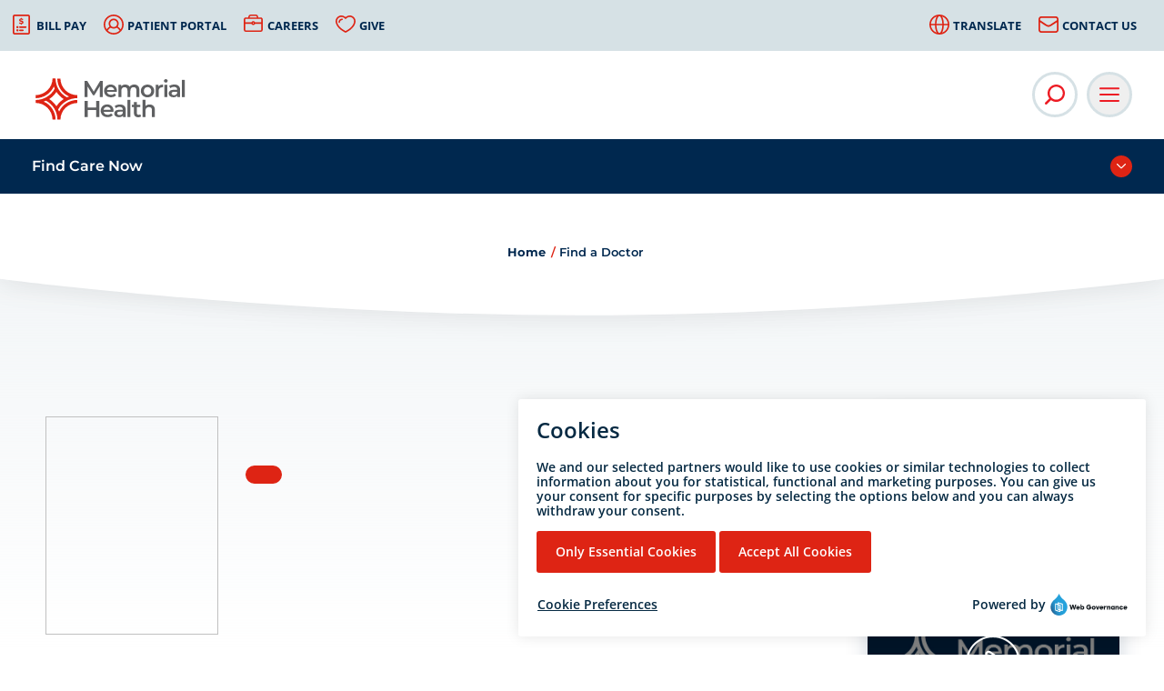

--- FILE ---
content_type: text/html; charset=utf-8
request_url: https://memorial.health/physicians/5872/Jacob-P-Scheer-MD/physician/
body_size: 98497
content:






<!doctype html>
<!--[if IE 9]><html class="lt-ie10" lang="en" > <![endif]-->
<html class="no-js" lang="en">

<head id="Head1">

    <!-- CSS -->
    

<link rel="stylesheet" href="https://cdnjs.cloudflare.com/ajax/libs/font-awesome/6.5.1/css/all.min.css" integrity="sha512-DTOQO9RWCH3ppGqcWaEA1BIZOC6xxalwEsw9c2QQeAIftl+Vegovlnee1c9QX4TctnWMn13TZye+giMm8e2LwA==" crossorigin="anonymous" referrerpolicy="no-referrer" />


<link id="css_prodmain" rel="stylesheet" media="screen" href="/themes/memorial/assets/dist/css/main.min.css?v=20252607122611"></link>





<link id="css_prodsubpage" rel="stylesheet" media="screen" href="/themes/memorial/assets/dist/css/subpage.min.css?v=20251716081756"></link>

<link rel="stylesheet" media="screen" href="/themes/memorial/custom.css" type="text/css" />

<link rel="stylesheet" media="print" href="/Themes/memorial/assets/dist/css/print.css?v=2"/>

    <!-- Monsido Cookie Consent -->
    

<script type="text/javascript">
    window._monsido = window._monsido || {
        token: "Yt3lNJ5n9FTrZUHNcgBNPQ",
    };
    window._monsidoConsentManagerConfig = window._monsidoConsentManagerConfig || {
        token: "Yt3lNJ5n9FTrZUHNcgBNPQ",
        privacyRegulation: ["gdpr"],
        settings: {
            manualStartup: false,
            hideOnAccepted: false,
            perCategoryConsent: true,
            explicitRejectOption: false,
            hasOverlay: false,
        },
        i18n: {
            languages: ["en_US"],
            defaultLanguage: "en_US"
        },
        theme: {
            buttonColor: "#DE2414",
            buttonTextColor: "#ffffff",
            iconPictureUrl: "cookie",
            iconShape: "circle",
            position: "bottom-right",
        },
        links: {
            cookiePolicyUrl: "https://memorial.health/disclaimer/",
            optOutUrl: "",
        },
    };
</script>
<script type="text/javascript" src="https://app-script.monsido.com/v2/monsido-script.js"></script>
<script type="text/javascript" src="https://monsido-consent.com/v1/mcm.js"></script><meta charset="utf-8" /><meta http-equiv="X-UA-Compatible" content="IE=Edge,chrome=1" /><title>
	Find a Doctor
</title><meta name="og:title" content="Find a Doctor" />

<meta name="keywords" content="Memorial Health" />
<meta name="description" content="[Plugin:/views/physicians/physician-details.ascx]" />
<meta name="og:description" content="[Plugin:/views/physicians/physician-details.ascx]" />
<meta property="og:image:alt" content="Memorial Health">
<meta property="fb:app_id" content="347154066404834" />
<meta property="og:locale" content="en_US" />
<meta name="facebook-domain-verification" content="4p42zlm8xt4njsiw2f1abos0jncnp0" />
<meta name="facebook-domain-verification" content="b46eacqh031cgf6ls2uen15cvaruo9" />
<meta name="facebook-domain-verification" content="as3e2rfn50qoumcfhaba2mqlyolrxy" />

</script><script type='application/ld+json'> 
{
  "@context": "http://www.schema.org",
"@type": ["WebSite",  "MedicalOrganization", "MedicalBusiness",  "Hospital", "MedicalClinic", "LocalBusiness"],   
  "name": "Memorial Health",
  "alternateName": ["Springfield Memorial Hospital","Memorial Care","Decatur Memorial Hospital","Jacksonville Memorial Hospital", "Taylorville Memorial Hospital", "Lincoln Memorial Hospital","Memorial Urgent Care", "Baylis Medical Building", "Memorial Wellness Care", "Memorial Specialty Care"],
"url": "https://memorial.health",
"description": "Memorial Health is a leading healthcare organization in Illinois. Based in Springfield, this community-based, not-for-profit corporation comprises hospitals, urgent care and primary clinics for patient care, education and research.",
  "logo": "https://memorial.health/Resources/74012b22-cc74-488b-b26d-0dac22795e30/MHS Logo Sm.png",
  "image": "https://memorial.health/Resources/391d7013-a106-42b1-9883-fa9ff2962a92/MemorialHealthLogo.jpg",
  "telephone": " 217-788-3000",
  "maps": " https://goo.gl/maps/Erajw59nJ8ydQDq38",
  "address": {
    	    "@type": "PostalAddress",
"addressCountry": "US",
    	    "streetAddress": "701 N 1st St",
    	    "addressLocality": "Springfield",
    	    "addressRegion": "IL",
    	    "postalCode": "62781",
            "telephone" : "217-788-3000"
          }
}
}}
</script>
<!-- Monsido: public_urls['https://memorial.health/physicians/5872/Jacob-P-Scheer-MD/physician/'] -->
<meta name="id" content="1149"/>
<link rel="shortcut icon" href="/favicon.png" />
<link rel="apple-touch-icon" href="/apple-touch-icon.png" />
<link rel="msapplication-TileColor" content="#bababa" />
<link rel="msapplication-TileImage" href="/windows-tile-icon.png" />

<meta name="robots" content="index, follow, noarchive" />
<meta name="googlebot" content="index, follow, noarchive" />
<meta name="msnbot" content="index, follow, noarchive" />
<meta name="teoma" content="index, follow, noarchive" />

<meta name="msvalidate.01" content="D37F83595B3F111B96066F5A32B8B947" /><meta name="author" content="SITE-NAME" /><meta name="viewport" content="width=device-width, initial-scale=1.0" /><meta name="apple-mobile-web-app-title" content="SITE-NAME" />

    <!-- icons -->
    <!-- Generate from https://realfavicongenerator.net/ -->
<link rel="apple-touch-icon" sizes="180x180" href="/themes/memorial/assets/dist/images/icons/apple-touch-icon.png" /><link rel="icon" type="image/png" sizes="32x32" href="/themes/memorial/assets/dist/images/icons/favicon-32x32.png" /><link rel="icon" type="image/png" sizes="16x16" href="/themes/memorial/assets/dist/images/icons/favicon-16x16.png" /><link rel="mask-icon" href="/themes/memorial/assets/dist/images/icons/safari-pinned-tab.svg" color="#5bbad5" /><link rel="shortcut icon" href="/themes/memorial/assets/dist/images/icons/favicon.png" /><meta name="msapplication-TileColor" content="#00aba9" /><meta name="msapplication-config" content="/themes/memorial/assets/dist/images/icons/browserconfig.xml" /><meta name="theme-color" content="#ffffff" />

    <!--[if lt IE 9]>
		<script src="//cdnjs.cloudflare.com/ajax/libs/html5shiv/3.7/html5shiv.js"></script>
  <![endif]-->
    
        <!-- Vendor JS -->
    <script src="//cdnjs.cloudflare.com/ajax/libs/modernizr/2.8.3/modernizr.min.js"></script>

    
    <script src="https://code.jquery.com/jquery-3.6.0.min.js" integrity="sha256-/xUj+3OJU5yExlq6GSYGSHk7tPXikynS7ogEvDej/m4=" crossorigin="anonymous"></script>

    
    
</head>

<body id="body1" class="subpage physician">

    

<!--[if lte IE 9]>
  <div class="ie-bar">
    <p>You are using an unsupported browser. Some web functions may not work correctly. <span><a href="http://browsehappy.com/" target="_blank">Please update your browser for the best user experience</a></span></p>
  </div>
<![endif]-->
    


    <form method="post" action="./" id="form1">
<div class="aspNetHidden">
<input type="hidden" name="__EVENTTARGET" id="__EVENTTARGET" value="" />
<input type="hidden" name="__EVENTARGUMENT" id="__EVENTARGUMENT" value="" />
<input type="hidden" name="__VIEWSTATE" id="__VIEWSTATE" value="sKGZtwThYNZOXJZ27/IEWIFLwk7NlPXnNG8pkguTEG8Vvc/O/F7xKztDPFXCJ4F03J6nOFyrLAVK2UKo37fXPpZWOtKQXXIWiJU6PSKJLA0EnkjHYLD+UH5mE4IqA0iUc4mcBwiyLaeT3QnJknEI4q4ssH2xTHHyF9e+N5wLaY/d2ULpHdYcmr2X20ewxDgEL6Fb5H6J+edSsvSjbValtb2Fojl6DKe93s3FD8SBY35yKgrRKfoyDKJseL2Ud3naMGU++4MctTIgWmGT1iVEILiO7UGF/6A2sb3vd1Fx1M4E3TDPZ9KNq02ZqFplV0Ucn4rGx3R8x7391a4jy6xZwzfgyzH001UVIMbChIQqvoIMVkJUaJLGuUc3lOyVvCgC2fm/yfuKpCT0NrHf2c13dl3aZTDzIe23SySYQkhP+g1iKsTxXVlqHrJKJ4pMqevYedWRqSp4RPzMipeAAmuH88cDLj7bgqiG59jxruft8przNOhu4jsEDOLGQC5S5WwttROKBWDTz8neEiNrhRzBzWmMszehrwp5n6WSyt/Bb6upC8X+XYvINUQy/jFpjrFkWpD4FJgoxO3z00VuGPHsMoNONb8hkpnQ9YNPvVcKHuQ5uRCj7PLotKKMXOXlTYKMIxUedtw/vA9Z+xdpSjX2aiplZmY949MeSSAMpcBOM5RKwlDQbNEh9UAIHyg/szlZIbzsonnwLdWj37Mk/[base64]/PkrV4Dk6gE/JiO3yELeFQ9GRkbBtHCw5OW4hobwbsicVIoYSgRQJILhZxN/mGOKg9AY0iEiYgKX5MozjsAlUOb8ZHo+EoG21LjhUpKQamH6PGxywjSnt5RjTn5Lc50pSPoSzftu8g9qa51IwCf3VD9M6HbwpUTA/U0diWlBMQ11nnLVRehB3Q7cNNNx0niuwoxEjrqXQI+4CxRm73YkGLLH2iA6N+P3stfIwTylNRewQ5f+XmkrHddxgijy0gIh9aJJhB3zJu4asvscd6Ff6zvAtm5+pY9T0PBShSFhA1qNCfX0yUerYofZv7tBrG7wVpJUev4u8qr+AqrNKWL7stUGQBif7BSKu/NwbCnFWzt4F07qHTP6ggWdKQ7s/kSOZTQWYTR50uiivg3CbqBqD/G5S493a1iTlzt6m8QIKDnRqMtbA1KPW3FAEaHI8ySddPWiOb1bWtrXMNVoQFZaJGmx/axnqUK0TtJ8GzXKMqmri6sZMuds5UQ+oXKGZ/8dBUWpbqOMUjsLLgpGqX7LccIcjK/dniswoPJzO+bfLdpYQObnobD2Mq8Z7/NpaCUxmAVVj5DCeFN7b7nFY6sJIPoA+f8tWjnt919wu9TBBObqc72eVkYStzh6sO9cgUl2roNo4M1czI7FR+MuLGDJtCv1KEkynFEjFWe/QgMCmSbMvPMTXd30ran9zDP5cD7mxCPciwf0cjX02qxYktaTvot1iqWcZCdkwzHdtO3CXojcin9iiiZHodRmNFpwe9TunCJF3ZLg7L/PRvI4OQQTwKhBehzw4eMVUleA+SQHpRDqKNtrYxQBeNFBzh6uDPWhIT4TzsvzF01kyiMqUSpxGZ2TWPZa8xQJUg+1tyVQ6ok0Eq+HDejuOe3GmWPOKGEYT3OFZpOpFv59sxmNiPNrayuKEFEwoZN/ReXhs8eCQsw5R/7rpwQ21VdGzODk/[base64]/9m0PW55L3pJIVXB1TIviFiFIRc8RFl2fAoE4EphW4yB4ukGhmgxzCOQk2qC87hzE6ajMtV7nBT5S/kP7MU2+NXgM4/jJhM1R6yf+7DdQMMCv2lUi6jnKxnj2L5cNzFbpf4tvboTMrqjXRchbQkOXhI5AKmXkffvDGTKe/sTfDALlFrvalZGXRRrHKIRbsiEWwm7L7qKXPLZPQVxXGibv4oLSzXOkanT9MOEbMLnyCvY899z5OU/jSabymyjW6YnLpHsTKqEN0H3fy8l75m+oqb8fv6/W49CuoOjIidKyDAPYDQQ/oaXn2C28jTC/WLjDn16NlF+GlAj3AyT45pRzK6OpqC+YRlzJ0MZCGpQ0t8cQHhf80lKNz/cWBDqJ/fNqFn01JZVugEXcWzIGO/jTgTb3K9sCw6iEy+2q3P2wiso7mgOD5Gkg58zvjqUxq41sNjodFVi/0fH/uO9BwjrpyIXQZocprTe50yZcgZt1cSBPrDLmVoQajMwzDRen5axzSkgY3v+qQXM2X8Zb4pkn8lzeyINdnZEztFgpEZie0PUe8rkUbQm469nNKLwXgDdkzUNXgRcB6mfyFQx3L/LoTDCDNw8uXx7AjHjtJkxxqGOWS+69SH6k3PuHNHTzHzKFEJ/iA1UGlbgG49IgLs2/+rBZICUisxrR+k2OatR1uMnghmOjyM8CkDC7cVyWAsIpHQ2n5S/VVYa5j3bcBuDBcuX7LZRAyLznKxGoUKIaMf76SQxRb9wD5QTvIEaZWxcgmJHcXC707ZPhzXmkjBwqIc+cVKc9NHkC47JCBjecAhdtlhv/Gx3kOgv7QeNFt9reKQPvS9t7+SuDxu/c4vBgf6b/z58bhtKP/l8cpNnVvTXQxxdRvbiRBPCUXs3U70Goa0pB3CizRQdYlfXkynSjmY/2bJqO/ks46j7qWIrZzk+80SGc28HM6kodqC47DLsGXAIoplqcQHL/TX7qSfOXK/FZUGHPnEkjrEnST7qJ4A2CkQuyhO8IHAbRrXeEvEObWX/gbpeiihZoQI/P+4GwfN9bE6BV2fcBT2o0GEaqLeRsIbMY23SlBe3OU8+c740MO/sfoMqwINsL4i6uwvpCHqWj1+lUXpaJNSk+2IS/k4dOqfs25MaXAjdXvHaC7uDk7ayN5OukkAlrWtRnSj4ynZCHZObyIoRLcLBSNxLg4qJ7SwJJfckty/azYLRsU654I66eiLYVE+j4iV57JaLHRpgVDDZItqpkGxkFnBcz8oGwPD/8Bn71dAg4BJqaMfwll3Chvbnn7izq+8Cst8zB0F35yY6AJAPPyrsp9hpuvYP4v+er6ChAruPAGlUycNHcLVIiYy1Cp64MuFAdI7GtUyoule2p7TAneA5Ei2kvHcFjQTrsm2395Es8u8A8GC/BUNuDAxnwHBEzqw7rWSn43MGvtje2qyZpBSx0TG5/zS1DIerJw+z1uPDNQAxrvUVsDAeJk29QRQjXrVODsWRdlvdKOQZnv3EBgaE/bt917c0Lvt/ph8J1vJkbS+JhUDqLLil5iIFa5XvjQ1Pcs96LMhmU16VEPnCEGrn31wGT/hJp6xZWnKpN07SorKDelnVgM+2qkHd13QSABamwyROc9gpswfJKSllKHRtC6KOV7xvf0ksUtaKhUgN26N9tgSeTx0qZ/bVAVlhP1OJoDfZA+6rqD1WqhyNGgighUE/5OL9vlNNZCgPkvxW1PtuSIPx55FL9cVS7yWNl7R+8SJYPFSwdWStepllavJ6UQf7xdh79uGespnsW4lckQ9IYSmeka2hghNqySNzlcHES/1hX5ICHiTz5pmlkc20hXGAD/1UwLIVNr3GpT2xDIU1/mxYRtKLN4UqBTefgQWsrK6I6djv7y/+ByBc+QdjnIp5Q4jGqFpAu2sHSmFlO0kMn3ddVjiCcade+5BzikJij48vNqi5XGYIqdc4Ox9YK18Oj+p1ZYtAdmVzie/soJ1jij0KVvv0ibHbURxCbKe7wNzqhXyuXsbfBxc7yFSv/lvydAomGRXbhiDeUGuOT6PyQEQAvJcPseOx1D/SqydHIbld7mGozMwBMEiDerW0XXAsCa7J+pabId+TeHCqAmPuIfgIJm6oOO5d/gF8jJ7mgioNJ5+gXD6rXa8Vu1jUa4K9KyXQ8W5YOhI02cO+0+s2c9Dl1/WEDWLF5FJne4Kg6RV9U42LbWXiX8xsjcGO30EGLF1W8YDKZ5G4VudUl03TxLMgryN9crHgF5NonNmgeShDiRDmBTyXDytKtiZGEJGZhDLtG0VzScoIWioRkoQ2v93XpJvEbJ+B3nruwTAfhXDjb7TqA/nAmVmRmxtiUwVfm8pZBSHODuno1uocql/7Y7Ibg+VFRzFwbE2IX8lS9575QhYqKM25ueK/Z3FekAuQK2R81PrgnR+o4GRNs8QGuxBQSOzCiRr5EHN1Jsvf87CZjGhB81SnT00xsh5W2vQuaDa3AEmgRtP7R5+I6spfHqY0FlYIlGeBYxL/Xh9NOY1hQGXRRPNz0x9Edk4710ysjfdQlslECL+dYhbK8zu7HDURl4XnxEts65KtohCCqsf5sUSFhwM4cHMCNBsbWw3Hr8ONf2/kRfOJuSjsEhIVXKG1PY+SIvgkFcarK0YtCz21LJHVMMptktvrvZKgEI1ZzOedcL6dD6FG78ghvKA/9T7gFnHYBz6gYKt9g6+YmIcTNdeVjG1FZfQ7IRyePE5Q7PMXseqDbE0dy8c/DervBVkiMSYyNl+NDpLt+jP7yFoA7xvifehhYQMU/bCuBSIaIANG58qus++YjmNkEE6B4SVOhoYmurXhwnyDfIH8F+/edY/Os/rK76Wnn+Fm8zbkcOqynuxqoXZYDLtFbOgRFhrXZ8askYB8uIKpH8EbTcHUdPruGYbgsgzBBiBjToQODpoIcQ1V2ZCEsQzvDPgVZ/2nRw9bX/OJ9HvuvucN6YT497PE59L8Zk2vAtGbt6ld2E7OemT5jJb32h37RfruOQe/z6eKjJVM+RaoYcoY80jNY36lAkCns/EYgV+8lDzTHq6Gz3PcKM/4+Pbi68DiiDJ63oSI31lxmfsDSxLpnWNjtGiPivDohdiQBU+ZP/qSpPE9+YPZpY6S1uyRHlhG9hUyQQO6uB1U11Ts/at9DV6ngMvSKCw7pfGcIwsY3VVihyVITgD4p1nNrHb2k7EKjEVBpXq72J1xqIVXGrsnQckxKOTRWo3sJtgsOITlSaPod7st7Phks7qGPbeXwAyQo4HQLKuDuaoS8np/t9H34mUGGtMTBXr13z7nACw9+rIOYrU3rxvW4Ul3g6bnLTLEZGuuWi6ROSVKKpigmnaNd9gQTaSwifHIB6jJVtZY4NJNoRPgu2skm/NnlYBHdboHwT8sZ1Je78SKHFB1zEk4Za7Z+3/[base64]/9Rz7yHCqNhbMz4OPWVU4OBywLMIR/[base64]/xmXzyz4GrAXM8Cl/LoxSWqJter4EDM6STDIPw5zpDQj9xPc5vAoYShoH+KwcklOOxWkVrBQRFdTY1v+UStz/bS52jg8q5iek9uhBH5bzPnuLwAjgXz+q2j9/16yhYoicVDQE/uYq4CucxnhCdCSgr62M47bxq32YTS7t4LAhjqozjhF4Hn+ARR5kuFZBt1f6nwFyQWAZX3TRgKteFG07e14Hd2jEaGglrJumP2vMpFRhHPkNOELP7j8WV4O8BOsNdFHIwSnBTXehU3b2ESHwPjkM0bIyM93cdsWIff5Zql/F2/1WoRx36uKOjHaWAiNjZV9wBnH+Hg3g65xhPGOEfqiK4+FfDL9hcKiU9vsxz/bKplkzvt650+idAqEQAIbO8oOe5GMsAnf+56oIrZXzFDhVa/6kKxaP7Fm3FUFGKxaX6ToW/U5J+S/Sg4zLv0r01zmu0H/FuL+8BpY6lFF5jWUB83pDnHOn6nubDS+0IGaTnF02K6giJSoxWobAO7KKx7PwqqsUjxWBmPjRJSoUlyXDM7izMz1mdbL5h9QpUPtCJkL8ikJqsRR2uuWdaRH8ZhKPJ6UvYPVJrY+WPQu0hL7MI3//2QLhLpUoTo8oqpgKdEAaJeaiiuseI37gopUc37I84Cu+SgAa9j8c/cOutyRY0M/GPrLEYUnTTHg8mRO4TWaBVid4R6YsngDuNZx4xqlLboTrR5orpY9c3x89O7NY84XwrR/AdkTjPMQFzgSgRp9FoIhBiItsH/UValarMdVlhAk0NsIQvX7mlqLuF/13BmRM3qCRElTIfrc2vnXjnC3rxawj9QVngWLdou3shtf+RYpBzyksVSjfarG3InMtkFfaDvBTi2MsiGS2xsgh8QWTMANKeGzIekwaWKVV0zIicrcchyCA97Pa3EuX930eRYuG2oGzpE4NSwTcXvE6kBWcL/NSBpHN5daK/EO2hX1YmccCQw/gs5XL71tE5iQDUCL6hm4wc6rkM2b91WwjARIh6SMW46IYErsy/M6BmmOQ8b8iqrWwzSNBK0pGgG4FmWvHOWwkankSIofOCGz4FGhfT+kqbLub/iyzeWCXicC57dVZmj1JJt8Bin7QNr9ieJe+JoZZovNH9sH2LoPp3HjaKJykWYheGXmyS9mIdXSRuxvBEw+yhYyP/7TkzemLhuVMJfyLifCJZ7BCE8C1E1ORTTp3wYOiHynGGYjUFohNFMWasd/03vLpgmTp1twbGLq57CQYAgvXdSczK0YkEumaySfwxj8+6s8OHELZaB7K2JTKnHuNODqVGwykMgFzSe/qcMXz24cJe8Rth2bTZvgAr/D4CUAbDAlYnPLDBzH9i170gBt+o/EGODOD6yJJ5co+ZLYmBWaN07P8cBh8V7a/uwtyew8Rr6wdQ6+Lv3Oo30zfs2ztrptFifAFpFgfdC3XjQ3/rk1Y5jhWZMahnhbkdUSvC3aC9yFu1Lw799R+zv7QnzDW5E8l/ytqtqmh0z6DhX8VZ1gyk1YGM/fnq62LZeHtUammVM4o0H2qQbSuXuMssljahasobq6P+gnpyRX4vGahuS+Fb9AwoE3yxEHCwmIoVCpzynmCA72v9k82oR/5Y5p8Y47pNbaM2osc1XvN2p+SFDQHAEA6Xqf7Jmpc0xU/gJDJ9xu1N25zfexi3XKKZ+1CqZyo/j3FelcqMpLsRaC9Tb2IN3N9nSEMR52tD9hGBwtYp54pC82k9PkceU8iV375kn0RsUEm8xgTF7Hvk49ITcFVG0ZJJf8dHmMXrWZec6FaiSseZgudRZoP55TundL2/nQxyfKdkdNN8z7VTlVzTOuppgOqoZ2K3qUKz+ymAyFLLkulfZdspN1q9OZkI7x76zYFmszRr4n4YQUWZONdJVaPe29IVzqrO9ayt6pG4NDL5ffIrpe7AbHngxCNnyDCGbPof2yY7aDfsbhGqMmp7/TYfRj3L5mgiuMuHpWiDsyCLV7RYckXTPJhb8DHk1mH4k4wsLGwm6BUWrE+sqmRCcqPo7xLBEuAufc/AKVVvVix9OIBWN95mAOOqCyItXbzdCw/VX9zmzzvD9x5OtENXzLIXDzq2i8uc3edHTgZzR2XTUK0cs/qc/i0En2Eh9N3Hh2vfKhq7cQASStc8nwP3HZ/48f50On0PIo64BoTgALYIXyJO8CWiDSNS7XLfaLKGbqBBODX1ByjtzRp/6A9GV8qv/8wonv84mN3JpNJUzoixQdKdSYwnW3lVKDE5HQm+DPmlJL9SeqpxIxEkwI9QLswRIOXYyp8L9JMH5RmjkK00Q6RyXnpcyCdNj6PENvC6UQoNHf7NuTzPEsvIDIRCEsxoP7aag8A7ehPWPr0g/[base64]/6cVyrHAotZ+xecZl1L3l+pvh+SEA6kVlf4WRuO9OIX2AeS0S6Ulm2mKgBx6hLSLeKAmCcnk+Raa8gceDQe4v6M2SnPJdFN4xtUpz15lgOGPRFLE6LfaE+CZQzz4A8y2WdcAylX9OoYzAkd3itJycmInwSghGepAfi8KKW8fJrQcTg44/RfGvnu/SQdQLbSOZ0yXeodhxRdN357Xa/RdOVwx11nqOtG/RqnGGsYGLuQE9kbnVxk9kYixh1K9liqH1viuhnMybn+CJ2tAEwTIj/FETh/uJ4KLrD/deWHvEAYB+xpgvYXNn6RhZhKyhlJnq6q6SUrPx2GhD8ak5Nw96X3Yqff0Wty28wVsCGMUmO4bfoLQRlBetWSeKkIo9Ur467Zuc812i2gxi80QhcLqpMlS4aN5BJUw9/QtKCFmRk0LMfd0pCGeC1KBtRgUqAirrxLJQXmWQVudJCGhVYyo2cCzZdpxSZPkGhYb4CSHDvUYOs86JzxbZj9rf4oqzly+pg1pDDNOXJ5qxzgn5Kf8GlgQ+MVBppDYrOHbYt/UA/hZK71Lr94JfSel7bz5i2w/DYR0Q8dZqtxNUwlR8/K5X88xwE2D+b7FulbCceJK2uWp5oiazlsGAiecGnRUm8cy9eIg+c6uMsOvoa7KjQhgAhqwkWk2vF6gEo2hZdv5SBWeL8KISU0EAGOoee7CtJQVf+GZHf+VL0DY6nuf6BEb0J5A/DEBxaVCC+WTdx+F1+5Kgd88iudejNWkQGxFBAOD43R77ytNhXBS5eEUjWal/TOf8ZgdjPgsfNvisRkhk51ofql/s6J9ysK5RTWEvuVYn0EP7zTaFfM7qugULOEd9rc9Tk9baMAAD0UOeXAxuaHa33NoRQ01i6XXxJIqqNf+EinemtKpqseVV2Ng9yMACUtlCdbg8/tCuqIKjTP5w+NKLKhTL1/b64DHVm235fqvz2WI9ZWCxfnh33znKcExPNpQ8p6oGhcogHuXst6asrcQwMkHeiK27ITwtX2GUEOeDB7ijiokIfqd1lVgiMOV3RPwHvxL9+z+hH0zZ38uyy/tuFRqavLsOxEchEg8zzItmkGZ/eYm8VEWA2WYzh/NVOl/Hkc1m9KtGr7ZxAMzev1vT6J8B8EpBQ+R9Im2rgWeM7yNmwRpYBv0oYhxM6y2TDMex+R4jlOjyw9TGSzSwB5vSu/ZBS/6Qj4CwMagFjxBAAg0gxfYcEPivqL41vXL2UOVkGlxEYfP+KQYeyxuLwhyfiGm/CwfBQOFutnJei0GAYxGK2lQxkptTlNVMFrTEpO/Ieiq2Q8B7DwPyqY5b7yqnASz4Oo1atPWmbMf5dJdQtD72ntX2abEl4m1PJZTzGS0nIwlJ274yovD1vMFgsUTbWJTPrsP2qMksvlXFM8uME6/[base64]/nMbIzs12kR/5uNmiB/lsBb2/6wcuBa/c3T0dMublCeNlCbBJ9A6gW9NaMFydZy48i1M77q+C5iNfU7y+XQXNEKiHZpB8a4Ct12TA9qgYx/Hvk3c1OryTQSEu2MM49bC6rX4SCOxWKwvGWVTD+ajTV16fuoQJqzusTVaOVDpa7pwOnb/4A7pCXX9YFQIAWhjWhoia6xVDeHEDLYUpuyl8yF3tH5i0grnEg7CwVbnr8n//NRqMzebiS1rimK9tgGQaZc3Y+TMGG+pDKgh68S1pQ09KnZ7ERvME5UhftoLOqVENvc7AyJBtYUc9c8x34mI1fxMQyRQ4ZXrqjt3ZV/XRm2gVDNc5dUaMrHWDqJBfnBX0ZaTbQm55I3YF9sMnuafL0R4lnpXOcrMJMVo6F+TBfX7cJu4M9HFiQo8pT7hzjkMkEDLf2VqiNC5lloGiTRGTZqPVQ6cn7Q70vtuTr//lxDBRBv0+tS8ROlEbcjcQoAOazZthek+JVxfxqWl8U7nd2ooai4+62B7SjU0eRDc96UWmMN4rXP+6g8S7LtPQ/x+LdwbaLSjT2f75i5j7AzaDycaz9VJWzzNqm7Iri8Hc6Jy1k6A/3XtOVEn0rd3+EsqzGuR/uHCyNhFVe0QZdYNA1S0IE34RYR4sFf5xZgysjBKctgOlbhAridc8Mfv0W4k1afDUgq/EHVBxhWvpPu1UesGnWhZssPv3dJYBgn2JY9ohga545D24MW9KNihLo6QEGppyiPtLvuRcJ5TGIOAGU/c5SKM/USjtA9qF4OTuM4McGCaO6A8cXsidHKyxcQ/sigv6AAQdWZ6tAXmIz8buStR97PK//GDCNMOBU0PZTwJ2n2OO/oOaQ8tIxhwvOpp6REWCBqBIHirhSxqCIokOyY4tdfc17hmEP86t3O58d4OeNKLN9KCvf8hLclIIx2P4bJzoA8YK+vjgCyhh4orMkH80Ip3cEZxEKuUPreg7ixwyMEKdJusHBHF/+v4svLRdTHeoz7ZjiqviHuyK0w8quaEDs2cBapd5xd60WfvJ4x4flv6/kKYzwQt4exE4pN2Mf8SmyogAd42I5hrCeHTFmWJ5np/AUAlw4dJLq/CTJ/[base64]/gq/iO8fuTjCSWVyXZAQsQf/21nYpDqllUPDPLm+WEuCP1kvuZX3wNM5GSRH1a62nZwc9DifnFknx9t+vCVAqsTWo4gQFjaQvvR0Rq4rsojqtxgX/90jnyVUr6meJ1Pw/hUzxCNYJQQ1raNZv0JsBnJ6DmkmooXUK4S65qb/PnLgxBGsKxq82QBFGinkCrOoXDBohQNUYQAwtk8neHcnT36ofCaIxvKJuyVXkN/FAlv0teVKM0fK8gs/TFFl8g2/A3O6f2kIoBIl7NaJnCFxapb5wRW3+0136t3zLZwk3og2OldF8JBFqYqPHBNxkdEoslRTPE+9JV4kklC2cufb5Cz9/uY61iWwiYYCFPp2xkQoRaYtrMMtmo9vKEJOYed6GN3CJNLXp0conOEGC/+9i6Bulmvvofr0cTBLSNbuAIWCTlNDwqrY45Saz418H5/LgMIvUtzJAYj9ljAv/KMx0F+s6izdx2KwGGkyful938wjKciR6ncxeII1rnr0PjBxdDfSf+ODcz3s0lmhLyHPzrTfNs0WPv4LnAHM89lP22ve2Z1TIxio5FkmC7UbFT/xH8Wo4GNKPTv5teGlKY/0F1ttYsgfseFnt279uGY8vf3lAC00Pnj0nDtQNimNFIXwx4KZu2B5ZK9rkXR8xo9KpDKQV8A5ldW+hTHQAIYCaTGCWwgKHaqwykeqIvllB0Tnlz1wJ7EsW7FKVh5om/uqm8Htqp85J9zwj6nVMmpL4Rmxcs/SMgXKgQlCFSKX1my5ous6NkM7or88craTPcCs1mnXhumNGnt2cEPNVdz04ksz6qe1egjhqRPaoaLeM76VstqOB2ToYto48TA7UTO4ZWkhU831ExM8+E6ZyJifIhNjbn2QZNlv1ZIJZlOP1KibjFE/TD9JGjJEtBK5D6WV/3EsNRZrrSkmHg64oimnw+KeXX67d+EgIQhXBY0LFHdFa7N1eJ/7tYQA412J0Kad6mF1zvZnwjjTwRyV26u1YCKfTuj4Rk0nDjVQCZ40Hj5XPlh1bEFsc9lurjfZ8KPM3MVoGWjsqHgsz/h4A6/qokfdWgfj77pApHvl2/YquN+OkfV3NP2rnoLIM/bMLvC1+Hrtyz0AkTVNtn3r4w6q4MRYHnVpUhe6+Eh2AoW4Jpz+ZnUfIXldunDPfu2cvKPskO/9nVK4cCQevxQZjkzkuXgt6sXjXZSJu2EqnTwMgHcpJ0KPsLJFCzVFUaCNmt9e0kPa6s4vqEyQQ7/d3diGWmVcq7EN3OJXgDHfhmIvasqZoCZtQturVNx020xhkwXaHa54DDQxkW5LXfQyOn6E1C6xUR/79Mq2TTP+m8BggMxMUZpFTV42y0FYMOIq/Sd4+u1+B+gM/8tYeR9dbmaFE0FW/iuNTlGy7VxX523uy+ApMPHIR99NaHEjijZSteKqEvEHEQTKD/P6MpwuKyxdYDr4PjtW0bJGAmuiHAcoVQHSkRjNktUih3/VCSUXcYEL9HiOajG4nD+oHjIX1wnd7pVmXVH0zbhJmxUXuLlAJgo3K9GtgIPrly6HlN9wl4wy9QvkHzZaOPYt2bPATWx5PjozlL5Ak9EvYIA05xJ0+vWRKvRDB+dS7txpR7XRDqlHVcMwif7+L77Q2cw2JmJAGv7Xm4445/FtwDErJcEutMbhx2HfxYtT/5su7EvyBTEzBgRmrnujMuHKlhzUjIce1BY/aNwijPkVrIXQOhibmyGsfeRf7leARC+W2DTWau4wz78FrEb6JLIwCO3Mh3ScTfgll/R+9VDtNV2+O4O6EAAXJ2kuCHgjXnkScxG5D1Rzybi7j+B3abcNUMrJnQR2guFSQS+6POccA5wha+cJhW0CKM4hcB/quuLjERv/Mc4r2c62hT/WhOVxohODpaxMEwasIEpnt+sKadYPwBGDGCq8Ua+/4/D4XPsuZvAEFdqhXOCy1mOu6WNs6Ww49zcUcfNCh/ouxfoL1i/y4ZsT1gKsh2xuo5XyPg8+hu7kcaOGMO0sW0hQ/x0AmAhyBqZEcYr5M0WmJkd7j7J2X4vsggZDpw0K4W3LlZIhrPJtGC6UnrOozpRVkI8SarJHC5vELRxigdXisoXlSHurFebQR4asFn/dSk7S5Qke/rIfB/eLl74D45JMRtyPzoTUVNfbgmBeTtPIIoymUuXyh2udMBOTRhCT+bcJmjYG/oA9HUmbfYPMJ/UoNxI2AKYbYxr8KTtq8i+2OoFSTesSfD9ZL+lSTBrkO+3sa/zJRIGX0Ose6chwmo2QB0eszzHtzKuxsh4tuh8HZQ0EcPAMn/xLViKkQzbcwFJfBf170Ly6NRKyHGIExJmDMy6CrGPYqh28oyW/4s1iWgnFAv8XiyeVvRXtC36YT5xTs3L4beQ5SudEhA3IbY8TtzSqI7cnp1aN4U3NLqZRM7OQ2Y+/k7Xa5GVaK42ndvlvY+l5QPEVunxqHyvSdIMu/Ia7TcmpWmq0R3ZFOV0DnVK09j49ok5+CX+UrwirBi4MkVhcRra5va2P2Ctot61jNkW+9sU8vjtNxEmEpUTwuqoNKf2/21cLt2AOOzL5LU1nQzNdc/grlpsES2iJIfyC+N4OaQzNXjX4fSHWLguvRA+V89dZ4q9cTJmJiCgwjOlfrscct7AjMlwXlCmES6zXM6mA0R+oUnfzkX6wVh5zTrIFlNNZHRKT84odlvkXqDySjwGfFHuZCvIFPDMezjny4LFGCdBPnQ3ivn1kcTMEsDz/K61DKH5UHSTjVP6wSuYj/4iZH9+b0lMQWtWTpZle7GGClm7gBjNaEHEGP1mJiAZw6U8IqU9psFP+8NbYIjoX1ezdGGHXgfqpFrnxCNdRamOXoTcVLHnGOMmjVCAPDTCmcslJuC42+LVozOQhlL2/kI+PjuHDb0aRT6vfD7BlCLZAZ8KS1EY+Rvxa0iL1bhDvrSfxHYh+fHoaBL3eNz/ZBBllLThYE7kiosFa4AULwItO8ITfg6pw7nnU6dT9ggWD6KgVBdTa3lCI/p3KS1lmY3giQkrqAKJ2F3xv+CHLO9iI7jwcmegvyAnpQCp62oLOcFX8cSObRSkFnd+1HS+XECjAZWTd1lrgjfx09Y6D1z4pDB18rC4OJj7NYKEw/[base64]/skmtnEkNs+Y8ObLtc3sJGjQOv9SnFLNSxbKZwfkLN3Q6+nMXUe0zimpFLjCtYA/w/do8F+1joiJKUkAGdpoiNmRAU+t2fzTb95Rk4e9NN7YGDVojAUlH1m6OZJuGaWPaivT2TYa8EzFv6r/CTENTD+ggQV5zmmi4coAr61jKluU7gNUQpXD+PovqRhqv8uWOZH9TseSH5GUf30aZR2FanZYOOu7f2BegfLP3J3Lpe+dsXqRvkZgF0P0WMEOenq9UpBPB3JlD3sEbrC+qHB8QmAnpquhJ4HTYSMT6tPT6QppmlQcDuKGHDij3BFK0U6mZe46gMPSOV7UKYcqXrzV0gm/GbZQlvcrm0FbFKIBEnMBhFoi2R2jdD0zwIpd3aiQSfBbRMUzDT27EZFM8o9JYOLcbABhLjs48+hZZvti9HKPkdthTNrVH3wyV+ZvBuRVBq5WsVfW7uHBq8pegmI51zyp1em2kAupoQ40Tg/xu0e9pDc8wjwrmGCYKNuMHCPpGmGmdmjcudtJSqwhvCYFh2rhaVgV+wUF3igVudJ7xHG+qMTU5DJSQjufK20jmZ7Vjq4a2WXDIB5GccSoKsmIdJU0vDkFrL1iZucBfOBrbWNdSFJQz3Zj63WhPHIluOft3AIEvdOzYgLyUQ3VMuTiqaz0LTxItx8buj/x9tZJ6IYx5PQDnmys5vi2fghP5FuZixkE50/SlTsEhfrXwjoJNtpbQUX6yewuzmXBNqnozUezq9wXK8VbQSrfHONyTrZPp6kpi3x1QHml26fQXKTiq9e1taHDUgF1oApsBWrsO6TNMWSmdirxpVV01mYbvTKkYpLYmOFQ9HmpiaAIAEE7GQiacSvkdn/dtfEe3ZZQxDfgqMOwCvNa/SkiU81isxNf3/BCtOV7DHFvuLomN3HWK69cMMCOeiL2STdQQWElMLP095WXzIzE6VHJA4MecOf16KBRez5hd/e1V5akZJ65DcudgyRXPqGtpSOy29EfW2e8pkMSITbPZh89FrVBoc70pIrx736IUIkfRgifWtYi+e+eBp5u+frjMLh5wrpLjh+/U75oqvHSWsFzyMv8Z02ejNhr4ZhVFxVQhvfY3AxPz7rH244NLxNAQMCZDr1fy3J/DF56A2c1r/[base64]/w+CWRVKVUPTssPOAARtG7NQiR9vzFrXWri3yMY5QDj6k5voJGRMfq5ZWQAhNYGGX0Q0bm4VUt7p31jfdMIz/NKcWq1kVPslJKoAoV7ypnYlm5dSXI7B65ANVYc62akEAoRTXMDZ0xnfctTM81pWv+kVRf2UJB56UfdlEZccmxyTjSLTgV2GPUqeWQmuIalDItY0wIKtb6adNujr2irVUl94ccS4tVgjUNRhg5koEEFsP5Ah3Y+BQtk2FOY0CyIuqxrahxBny+x7NMhQCgUara5Nh/OIlweEsy4bPAge2VpQub1EuNmoZUfJ1hPZnL2MtXSKmep3OlLsvUk+/k4jwQ5UMRnBttKKvBRy7TtJ5SDbFe21B+h/r/Pwy/pqZuyMqNkl07Hcy26DZWgvN/jEM8IpD/IxXTs3sGbIk+OVd3rDxbvE+eUYRO8Q9gsmkEou4GukFNw/7TvgRE30WYicXTLOXUakmepKBz5J7NXUCoHG/P5zP+9j/15VS9F8RkzW6ud8+2VqUV1VHEzSyMn5gVez7HkQyVpuXDIvSsPtmZzC3bbUhL1GJaEzj08QRsJ5DB8ldJ4fRBTsXGt7V+yOezViG7qaYyql3dOdLleS/Kfdy7PDMivf0goORRYo6kDXamud5mVCsP2ixaTOIflL4W2eFlJ8SV12xh4D32DEq6O51+SWUmad4Ts9WPm6mWfsa0fXYfgg3fc9h4f49zJehVJD3lS9fLwnCQwjcHQ9D1UlTcdK6GKmphY5xiy3voj/DQ01lRj71OebUmXg7rsQZC17SJl+qYyWqjIhV7QG6tP9WhGFemWr9UYXx77/2ouQkbJp5JJBMzHnlKgoOxMuepIVhJKhFd+5U5HFnUhWcheJWWFA4wK+HQSpP2/XtEtT9lx8FShAWg1SmnSphRoYq9zc1SEYgqwfYBQEut42/hrn5QTd27gqXnSEuXgNoa8dAnLfDLlH/SJa2uM3BMlq2REjMBSDjZla4m1D5uF9TGHqM1aw2LpEwXw/h6bltQmjgpNWiLj0Nq+tzirSCfAUs8gD4FtgMYZVA/RAOjRkDZdIAcaIYdYKBafXnaNMDCweACzt1oIrptr0I9ah4xJd73unoP4FY8vAvSDLWTWug+PUBTmUd/imFncN3aePpODCM2R8Zlo2qMySxhSxs1AocIHgp+HmlJdy1CIaLor++5Xb1EXvOygQeSV/ImQVUZtsv5YzT8ShZm/I5J0hwLiFFy34AlSARvJAVRyiBbhvxXHcvzJ2MtwDMZ6NcoJzPAygS2OANt7E4v63XEQdl3br7v8SsVnr0yvv7Q2jqPjA+uea3VZtZgVqdLWmEUYYyHX7MeNk8GKFZiQLOd+IV0BFXFRM7OBLP6opBHRlPIuzWwcSdMepYXNnVAEZywWllbL/vE9qL6qXCDd4VEuPfP5pn0UcFh9SJPkb6JilqdY6yfnysgemYOsgMBlqbD1TVe88pz40G4TybBDaYfXjaAg60hvb65U2KMKDyiE0ewAkTbD28EGgNk8/s2upxW/7K9vyh+bT/4MlScwE/RQUUmCSBZ9/yHanWWAexVsqFFcFdbTIQZOd/9DhXZR7oA9nvDTSJRuxd27QTmNRQ/BrCb+xS3izPKgOT0M9Qc4oVlstS3T31UZg/DRh8lXZgUyfl/bGulSiaWlJBIm67SDwnEnLl2QUWaAeJiAo23Yx5MfOZpz5s3ykjrwoPUEAy9rb5IQY4aSxfPAJuXc5oMn44nxQ/zCPn+G+5KOeP+odFJr8OGjiiNlK6NyeAtrXGpEDa9CtivCxo7vmU9tS6GsytHDQkEX9U8F/xMDKu9uTl5uhCONVCvnBgYqSw0RMWD555Ppjgjfc+V+P5aytLakugmTkeyVQGtyQoiZZ11vsgSb3L/O6f0iNIjfxGQ0LUXe4K1LkIu/cpTFafA6NDF3vyl2TbOeByIQapvJNj0fDwiX/3WjiCYBtR3nUyMAwhNp6R600iHWAcf9m35Y3muq+I97NLjpEczRDVP5Lq8AN7GChYPlHARzGQgRdl8u8lP4/Mx45HFIo6pUWYuP1MCTz2AoqYfVpjKX3yzimztAcmoekLcZRfi1D2zGClvpES8VC/62uGDolrPMbLxU4RDdVQr0Rb66+1t3y8cA1JaUYAgsazgrjmH5cr7GcdM7ER56ToUaF93L9m4ILj78VnV6DBlcEdmlBftBmjHOqXbAHALOroT6LTtF0Cg7S61rv+q8zSO1FJA4gm2oV4gmFyJS26DPgLizsltsjIFQ8lMaKFH0OvAePnav+PsnAGY9NDVDCcZ2Hfvpz/fE2aJsNNlrKxENI9Cvb3tMsykl3Yg33qGHpEfbywE6Wth/tNiifj0mMmSHQFV/zrnAcy2FiK4MPtESSED1KE7Cbma4GqjQAk0rtXD0uQslSn+pik9qjqD7JaF1GvQeticbkxAaQuGvJu+8RZVlaNjiflsS0nM2tOPhm/aWY0WTtPYVcUfUdsRaulzxHICLvhiG57kXymDRmecNWtveDaApQ+l66qSB9Eq/gYNwWxk9cw4+EL4M3UEQ66klUDVurXoPl19XHwliWVQm/8o85LR9m/rYKw+k9UxnKZ02MreXu3bWoicC63ELvWqA5mZHF6hklA6Z/7CwS14DKTtaZULUgoOt3HMNnWHJgKyNBguwcOXWbALRE4ssHxQUae615Vv2ipzDOquclDcvwNuf+owuSB4HGU+y8oP46dzSYnnYT5Lh+obeMeGD6TxBIOiZ+NokaDq04D7wqi0qb7ToGzVVoXhWmoH8JlrTIv3z/kaYeXbIQUafa+RwLtRMoCvmx88FNZ4ynE4E0sTi7bB35i4O5UtqQojQvZFiRviI+DxosjsqB/hPJt0MFiv3F7XJkePIc/tOdStgmMZnxtkJbRo67/BB+Fe3loDvJY+IeYnZMaVaUPWsyiR/kfuwm8k4gZzCd4lLERIAuSgSIZFthByJwz9HU+rxLiJXg+GM+jGokKZMlDQisT9NjxZgBpN77tzkKKO69vkWC3VempAkyKpaNFh3wppUenu2zGaehrBWVFKWVj8wDR1tAc2gGxDQcai+orugWRIFMBI/a6Oe/o5jmAQYFXsCkTLz7czPYczk4H14HdvMGtYQU1JnBC424mqJ+AGjs79LracWBQTmhAwxkghk47/gsDebOtEWJLOpjSl/zvq5PAox2vqh2bX9NNM4bOmtSuvWrO+ZZQ8t+Owx4e4wdzJkhDwULSVS8/xpqQWrWbNq795IbFw89wpR+DoTrJsyQBxZYP5UMczhVC/AUPv2XW7+8q3GtJ+UCfn4py2HDLjGXGE0mB47d167tYCCNfujkDeoU+bdr35Q0Hf22NqzB8pVApRBa3UbhGhg65jeqPoSS3GMclc8GaWGL16rGqQl1s90x73Af/4mwg1oeyclhSdeMJbkfdV0rCnF8CO1IXkPx+XFILXdU8c2stgd8hhJ3p5vFmTYR/5SvEOWYk7tLzlC2ZQMxAIWtxuiYM4+3J66N2hH27Pt7kJAN0Npe9SWnlZM/NlOL1B0RxzOiGBKJuqM/c2pSzOhkfjUkkCKxRzejvpr9sUOYAcmG/nh7T5ZlNUJn3EzBzH//sqrLv2ye3yEOXAR3Stgjm2zCvp4SLftXC7OK/DXEeHICwpd6Fu6Bzo23R9W6S0z/5osXyazqx8EoLRq3EPMzWrnFQ4OdZShrYNas4zh8opH86R8sAnvYcOQYwPjym+/c8xuG9bsN4YrirWKK1htoQpZYCSPUVUik0Zujd39BvsdTIrYa+31bIHxmGX6m2QPN81+XHv1kg4KhFiDdWVDhNh3ZZnVyEzO5IAQm5hUPEFG1ywW1tvFqMMt2EKjTKEBR8cX9eDA2RN451i1rIcsxuL/4OI05FPNf0zt54RfFpjfuT1SE6UfnEieqgv7ZdJMhRwAlm76c2PcrSo6GTMxA/l6HD+/bc6xYcSG0jOFkiNj1FlFt2fou2yGGdjjVyLW+D2IJwSlL5MtcxxjxEnmgC+Le0v1AlUGKBBjT81DdvCQ0PoRh7SI3x7ynK7Qq1IXJtZcLZsvStC+MHBjo2KJkSsSVySzgVgBOw4djeAV8ooDmEFz4e/VS5IchMKdl7smW7GzHhu+exrtRlsStduW/qDezpr7iBPSPPDycWGCof3EzTx8Y+DarEr3GkRaB5EzFqnATS2FvweuuIzI5Z0dCsTu8hnW7bMx/D1/G/X/TVZAQcwDmgHgiZJIo2gfbcCPsWmLiVDDTp9AQkFOyOvbCAy2zl3HMGE5ve5/Q5e9I/2ftpFTZfeWERvAfh/0DTEf5shEaYug3n525SIQ0/Bs50JCPx9lT4/pdV1eacbVVN+lUZ2LwQSB4YhGF9kMbkvkCcK44Uew1qZQnV20vy1iFEYiG2C5fbdL0/0kiO2KMOdoGWmyssw3Lzrl2XMtJihDiOgOUmuIaM/+MBI0VXvrx1XJt7SaL083GMX6Tjag4pmYrpRXMVfVWsVOkztVC5bpEgHGlZ84508yxI7Xf6aHDWaMxfD8rGpPni/b/x4Pb1sqbCmxuveJAlegcd3yeDUkNiom/ujgVFsJoNgNniXy66lmP4EUA81ychkAp9PLQpbaEayjF3ORJZUg9FVtqOHc66m4I4KqFSv0bR9FWsdeM+D85lRwysKzC+iIE9oC9/+ibaCrOtnsvvon/JEK4drmuTIBpxHOmekxv8ub6NckPv1MhDpiRFcG2BLkUg3YuiYvAj+Ls/lw3tsCoemrSPvCaODUPAiuhy0aOmm4XywcgyzlMRslH68dkJTDPcnuGPsigOpXzm/+FxPpBEUURJlmM3DdwJoJIWpCEVp6zsNS/Lrvsgm38+cfXkz00fGZyyoIeWcl4ZoVGfu4TgNFHUMA3p8zg/vWoMfnVruIxtRm2mOeKbWby3RInm3IldmEpdzESxLM3n7UYKJmBI9U/+uYN/PfiBtx9f8QSD4DUTStb43awEt/jixU5pR4fD1lOQ6yKtzpvIwKEvQoguxSOf6u4Yy1rvM6FdP4sLHVOu7IKr0LTVKpWlkY5WLCGmEn7c/j3Rktdd/8rR3WjaXEduTGyvzyt3H7w75I7eRhlPuK3CWgFm96mSSCCxGf+v306OIRnWEYDKGln8ZEyav3xdZ7OU5FCX1OSViqgBiV3EavpD/[base64]/xQ+J81smjBrEgN+rAkVEVjYG+wk2OyBY3B6VHKhXihc2K9miTz/DIEvGUbRJ7F0rawKDHr2vqXv098n87qzDDeqiXOqpEDrue2GU90bjblv2Z49cYvcJ0R/[base64]/uLneSOuH6p1o/62u4aBUEM4pCGFgrN6uFcL/HPPg8dKg/a0GEGmLJNljlkWKcY2OmYW96u1gg3GskImitN80EXcwBAzIxcnGKh5QnUFWursCyhyg/zRjd3cBHYVPbPAEGyd9gD6P5VOWl8G3FPESEdSY379mDurzzNLLuTZkaIx4j9JnS0OK1qS5wOSUfornHc2drOXLc06IRoClU+/2lWzBVkTbB5WwFiF2qweaAu4sEjNOmq35eAIWSpSUIbhggKk63DRM3Upt1ChX//tSRm/[base64]/tSsGTSNFWmlu6eOZ+TKivahiLTEohRjxU6M8TMEUa1TX171Xo7yzHUlB0i33Hm3Spx20Y19udgpL1v0iu0ff0g7hULdeHoVuojX+4j+cAk6FJX482wDhGhuXvcD413/I8nzaLktTSdUEeOLP13RwU9X0xEGetqg2mrgF/u9W2SlpJSy932WArurH/X3pnfhdZs5e+r+NYXwZw+a6xFGUQT1c2AjIao1nNVxk2sVSF1wMrpF3JgdIAXEeDxpvXWH/o2CLgRdx7s5ka2cenJkADMLUoVPE14o7fsEZMEib7bZymxIx0f+ez3zxyVhRxxc7uaFDBW/uvKhtRCugW9REAooELCl8HUkBu4rvESo4364T5fQYSHRJiVKpfE4F/71akrAHlAGMecOjGZyyef9EjbdCqjXfxWm7u6gfbNL5x7eR224C3UDHJIfZpcE9KEJuR7JPYLOnPx6ZGjnNW5kZ8HiuPFrviDcwi/Yy62wkysPF8DHDkl23kfLZF7SJYKWxVt6Ic468tYXENreIyAwW9WqyfSpB6ZvxtrPhlTP/7M6rLAT7OzitPFTE3Xj9r+AJWC2cVFlna2h+3yGheYiJf9iJRE+KC0Ha2UFUayskJLwF9/hIflEzzBRNDLx4138Os3o23Fjnv8YyBwiROl4vHI50oy+fMLlwsIjqI/Ro4nX0pz7svZ8tPh4deMaPEdfU8EzXoBZhEg6QHdPibSNwUnuaENrgIBKW/2n8Dds9zs0prQ6rxO7Gs+cHhhqLhRjxqMQs8ABQzqVYK2Opi6tKfy0K4oKdG8fr7W6Qtu3bEcIXYw/f5ib4sgRCrN2xGrSNE41RNT6rPDlyj7mMM4qIsVjdWSSlbvz/1bFgMUV3QetzChxYhfT3/RlF8zGGKZtUNXJ42+hk21JhWA2kpx0kPE8LhOjVhL32ch+eNZqWoE3IhChhFCmDTRL2dad28jKOaUtMVmxbgdEnf74WVJ16cAM/UsoRVzudcI0DffWaJsK1H91FWfSeDmQ04py6SNAPF/[base64]/rJ75arkYaj2J75JIhjlsYCQ4DqFTkoPWgfYfhd6DgyxsZ0Lp9Sy4u36yY9Y0I6WiSzJtVKDBRrLMdJOfDH2WlwMh0kJYHEy/c7TGseOtfbHLHMvMM4MBuH7WTKLvNFddzAdk/PnvXkGai1Wdhloq/kfhaSB72IKGbAf2SpU0oRQxinkluC9NOCdeD8vvHH9I0VgvMTvcEBhcfsAkXUdSUEd81GuPbAW7upFYtCk0goq7TFSaCx3YGTIgr/xvRVMTjnuOOat/WLZF8uCHF8J4Q6QS0MdzHNKJOCVPfeY0zWDLK7zFtW+RPcY9EyUU6OWFUnZjYvDvvBshXJH4Y3NqzxKkrx1LUt3/Lg2cqnYO4NN0KP1DxYEnrMDS1uocWVIJvCMYdGQSh9hTmlHMR44wvl708k70pVpQZKok/quHfs0T78RlZ6vsDC8yVNqsZTWuWJ0KGy17ue+iPtpPQLqbJKSc1n/KSi4MsIw7VybmcrcmOLf7FEG+PDHElG8sly94fwpwOLdsIeUtSyk/ckMPIL2fJtLksCORTp7WvCHq/FRWYEuNnibEATL5wagPKUHJLWm/4O3KEsQJkUxX6++LaIAE08i0UKRa7FWOXbGFdDt95OWY/UnOfjonNT4YfhLcxYpktCRxpXfhw60yZIUEpIJuVeZPVppA8/oewqdIiIerNbr2MKje+YHZU+D0F/tPlvscm5WlgcOtM9RJSXsMI/9YgMzxYIAdbg6aDY3ejV4uIPEAwNscpTaXAH6yTC8Y+HAuLu+qu5mCxTS8yPYUb0V/7ll9PAn85sJ8ZYGQJGKk+ulj8jNu8A1jYa+Kmv86OOEuGhud6YODauBPCoQoI8yGL8Awt0jEdGysI+cgCLR6mf9Ytrm6wHL02AWrqp1jH6hA6XeLsenIezJxEINaWbPk2u+GOLLEQyc27vt8DHyc8UNYn/uru+MPA05XqIM75QxYDZXQbMA79ubVAEKoEuOiSBQwPrRTxdyZlNZQqsNytB7wlkt99GWJkrtzWX+U5zAuKuvna7e762SA4lUZgX5V9qNG5NybDNqLEqJ7MYbCYu3cQ6zP/himH5TB1AFTpsGuAOfGFl8LyvX1FEO2FIisoZby6FL8e6pBhpYI/hCAdPVRaJ0tgkSCpTt4u3W7PNxI9eG1j1eyIYdFdOub2k4U7doT02KTYal/KC1cz18+hFNwxkl8uw/7WjRc90S2VaTnhLhud2cNKL2h1vY0EEAUj2HxJyuOyj8MUYendUvaEQYbNrDlR/IMcjtyIjHDMhEUFIccRdcaYHY4JJ9uJdXqsPmAfsQdB1R5RQ7cdMmyLjbQvl0RaGVAoirV5VMq1P47N/[base64]/1sNrkP0OIbTbv8Td9561ifFsIDvAkzmZA9CCTVbjySVKQfOc67JEsZpqDHf3GCJbeSKmXt2HESQunBprGb2jCk9HGvRXmuueZNJlidVXEwPvuKUNJqyXfn+5wuRDT8X3YknrthOWNcX1Ue5kNpmJwVUmXP6AJM+/zxi/AlJjVXpLOv/wHfNtzntHp7njDpyedZ6On53YXJ2WNkh4uL1TNNOd8GN2lP6h0FTmfNmpHn5TkOiLlY66kG/hPC4tNHjyzE3wnzjiwEm2XJm8fBtIgDtB+k03Sr02/1rdxvcf2Kugwcs/L9TEDe1COBQnhUnTIIMq3Pp9DSZ0Sp1p5CopIyrm0Bi4e6ZDMESjI2AnPQp6hEx9Mj8tpMHpxajgoPkjVeh+bYV6muk5ngFDa8YyAb13dt/mf+Je+jfyLHaa/KmritLVmtupcbNaUKXSIcBd6zPMZJJ7f+gLbHrivqpxMqDzMn31g/00+wRd7YvZ0Fn0Jsgm1CoSQLxAF53nChUF+DlPvMSSpH/hYLuuh8Xbce30dxfkxQ+h4BW9fn+xlc/GwC4wgXVPk7F7kPkFbMfMleo7OL8nQt47czuv8ZIZSVpZ6FZ51/75va1F31dFRkT7dFwfn7wPPOqWhYRuHoSo49mPoUiZWfzJxbibTq3CSUnI9o0qk1KIBeaNg67BxcM/qWbFiwaR7HHBc2PJVgYyobPmDMK7NXckyGZbS2Vr3Z6Kv7fctmAbVZTHd9mRvntvHWTq36aEePFVgrJ4fmvuxx0m51DgS/Wyl4BzLxzJ++XEXZzhXgkIZrp1BzPC0zfZjbnFhB21ceKKgCp4D8YOoctYOh5R7gIPjasyYTPBizj72C1bNmtAwmA5YcQCFbnFpeoGqUFXnjCOOrf2MNg5uILqgflFDytn4rZgha90hMd+nyU/xp6C+KRK/nV+0AgS0bAl88qI4ezmBp2cSXDE28O0KlSCXaQ3DBcPuk4qcnAUiieZq0mjMGRdOd8bwKbm6V/7affb2MNIj3bxByD1w///raCZ/MHnuP0FCAVJ3CG3A38edMkMWpa5KEU9pMzKLLB8L5LcNBmEpncxpS9h25YpL3kgdrdumJ7cU9JhfI0/rpE9zl1TDXsWId+vL68+X0RzfGvwUg4GS9YPg4UVo8JuqmuXit6XD+Eyh/eA/z9b8TVKGn3qjFQyBp/mJbzdwGy73LDFdRassFRZ5EIjTwFIzCO0PawgFngDKIZ1PWwvSdPiCdtpeD8bqGxwVkxezLn1AuBPN3eKmSw2AEiOpISuZrS7KEBGOjK7qycK9SW8PeA298e7hETSd2JfbVmWgP8XfyG4nX61PLeW0b/uvyakUhj1wxEQKWFgG9xJoLzMRJePzVfmuaG3DWzaP10smWRfARP3EasejvPeJXpk8BVCromYGpMaahtGfD+tjttNZqkPeLEVDABdjX635rBaOOd98S/nyWc/0BT07umAL4/3vkiJiyKKtMPq5b53yAaNwipT8w/K3nTit2lcg0Znyu0hEgYfhaBKADMwqIKI6oB5FfgrLqAqQgCMha7fq65CCTowEIN2MoIqouy4mGfsHq23VWcQI+3qlhyWU+PDcvmOQ5a4PjQG4+X45oNFw1YOEc4DBa3kNRSDR5TaYa2NG6iQrNvPJTBcZF6YcCtJVBDGwmTVYjFJd/ta82OZjV3VKDYO8JWyzZGmWZk3jTZQI9ZL8slczyaGOwK2tJvZk1mezHtARMgKmZeCQHgniKAYwXBcu1spaJ/PcHVMvxmkWg6nGs/eex22KFwzyXYQUpAKYJdN2qItEKmlN4zDhVG2NIR7+1ca9NWnPVH+34Pdur/ZFQvZxwuDLM8RxhvNXCJGQHtDlO9tQ3OnHm6BLkqzEws8wyVH/CB4lo0qv9Qrn4bFPzC52yiLKo/CpEZjJWn2btldi5quu4yfrjygTy4JTOChem55pOtEV8lU8Q+OaLkIwFWeb8tvuh30NkxiFt6KyO7QKObpLbwydfOmBJYb/RJap28KIZa83rxy0NPp2MgnZOHisOYqVfK6DpCkrpjVsxt1w7C0XA5bf4i1NaYyl021vs+pITDTWRwVVRVMZvvRHhfaMaZ3mNgg9RVDm4PMdfl5yE+r/GMmJWSWPKCc3paAOkWcI33/b+9EZN/vpWe+ryz62x2Z25H/PFHz+enuvVXJkbUqLhQK+1q28O29/vwmfLvNIGfxWMldg1rdHj79uHdUuOvmnl4DUpRLRW2BbJLf0S7PkCmzJQvosyqMn1BNcxin1snqq+gBHmgZAOAvl7FfB5aSSmy1LSCSi6Mu2lH1gSCWHp+e1Jixin4vTFpX2rc1Jr8XXEx6PUCTP9EkSu2U2/fHaWXbeNfU0SU6n+nb7F2FUQGOC5/qNwd1QwJbuyzpdN0bvV6he7S8lbDswJhlukllhje8oeyVx6RCNBNvSx8q3oJYzrt8r6Yuzu0fecrVD4OVxb7tY/YfImzelhIrCKxX++qdH1jzveXBTlrems0fL9HP1WQqycLrOJtNi+PQ41IIHCoqmsoiE8CStQSoyxKraHIP1v+XxUJndiLokjuDFwNoZWfeDavHsvgBeSFKQs6mpE/Gjb+myTYEPix21fG/geBYAnZfrgufSZP8ZleUpy1Pt0rJYbKO/CFUf/El/q0ZWOGXTHThnDvDxWWJRICDcSeEsyC5ecsQAM21Sp+4ssRSQLhUDkUz2q5XiuFZhmlBL3QBwlMvq7/1A9eoer/MPQG/T+b/jHJNI/sGzxirb7Ky27B0TppoDmdBt+9pQXfsQobKb3MOw9CmtvrKV6LpLeDCgUNXzkBUOlmrLcgfXllmlses/Po2iSWO7eyBS0w+H8YzpQuBNNx00AIxpk6MCZME78BYG1c6DNv7zX2XN65zwLSZh3ITcOCP+JOvqARBm8V+bNZIVXV+7QI65aZu7YA1h2xPl/oc9TrKIoUzUXJL6T1VyKuxuyTJdprv2sS4tHSWqm+xWB66QKkT31HLCFIdeGirXrJGtwAHnUsIruYq67SgHeWdJ+tUy/pIAkal2VEGMVe4HL2aEY4pvYMIrW54+qiwuhrlBnqXaPnCm46R1+w8fSSACj8gWQyQaulANVWyz+F/fThPu2mBu/iXD38Nh0KOQDjoW+R2uQm+B+MTE8ko1yLQcK8JcrSakeIaG1ByOxtunTo72KDsF8cl9WzrxwDjVocvK2OOGCVoDLwKWgki5JR3bX6TBhq1Kq2Qj4tZmuYOQ6q9MeiouWlyQku09FN78HVGgGBlpd4J4yaVg/9iFJxN51dpNObG42UVGIGeJlidK9OuNuSVZ+9D5kmCC4rHjXM0d5n2YHGGt3vjY6fmuuszoRzY9w7OlSATuWClwgwsbF4Iancy6dsal4a83W3FBjRiZovdHsbwW1RFTpaHLDQ5R3BLXpoq5NyIVpWmnExYdwJlBmtTnD3azNRtzVU1I2/zavCiinnYeza21vrC8KRVuzY3rLMpHH8xaTdG3L0/Gp8fi6VX4oWcm0dFgHQOqjV7/QGqGQFzfHVzALXclyNQAbG41uViXE6B9uRXerfz52x5/BLa5bCw7CpsnuAHu9FiExMWwgKclyWkgQ22EA43Z+xWOQiP1edKC6tFhYHXitYwJLZAe2Hb9/yLt1cWVzKsdNtrw+eRrgbzsEY/ApaIYuvKT2exlpOX6jmUA/NGdQGVkb/UK+9jXfNRtWDqzUnnSq3TLXqwmtuj/wFkZkw2WCt6WGkgi4iZhCuWKk2hZo035Pfx/Yz7pdVKsTBGL4Gv+wLNXXsgEFmOq2yiHT68u1JTBSBP+pN9ZGgXdy8jHbjHzupcTP9x+EVPCIcUY+U65LwctSsyp80DV0GT7/AJLM7sPvvsIcFsfKzbOJF5Or+oxRUHRosI+jYjKHIxim4S7KQy6hf1fBJxQzVli5BY1suRH6ySr/ZRHcxw0j5E2EiU4fr//v2E1S9y0UtxzKTYYwhVmKlWMAFVaJdhcOl+TkYI25qARBrXStT6jBlRYE4Lg+lcSxB18mXeXXA+cpsjE1/uuDEMQpUG5WNHj25bV/iVolKTs3ydVTII7nLEsAGkIZ+aDOYGDh71A7HwmgsfawbIaUua6M+Dysop7eI1Slrwq8pducLcEeBdoHCjAX3a9W3tbMbEIaKw/oz2XCTiHpmrDLRLZ4XDRjO1nU8Sk17Nym6Ky2rzdxiKMUtd6sOwt9fBd9pY1vhD9WpLiimK6n4RzkW4RrgOCO0V8+ieniSgbcd5Xs49/qV8f6qZx6AVL2c8z7ROkabdwSKSbv84iFuVxARYKtll6MOz+MJY7yPrqDpj93SODETfNjOdn/RNv6psqcYVTKynV0vBILErl4Y0eq8NeCReWHFn5j1KrPz7MhNV4yY4qjN+aW3qWSnm5R0/MByLolekssVkJEkGuHc47UoU6qFyyae9ooegBY9IweuV6I+ouuZ+WzHtfWpthYLJ10b+U/Erw/+7MGL8bnnpboJAwMUGQbKuI/tHv/Zur861cgoaYGOcbWsherm2wu5dV8MfIl4aSi/EIKJuqwX8SjkJdhqc5+u9CYQJECkBiTB/L6a99MGnmAj7UGr6Z9r0EhBLZBi7ryDWQeygNU3BaSW6+hgV/WiQ4OuXazj4jltJqPEAGSRqcG5+0tpQpO8mnvzGDevFS4JwdbjJob8hZh2PYXCcDsWH7npiK7hUSd7OIYPBE0OlzwgBl6Wu+vFosW4iC8q9ziWR3EoPZSCWz3ySV/4YsN0vRaHadPmh3ZnBRctJF4fZtgFWPmfk8HvmgoyAZyjoPoCTvQbc0TA2151SC1od18t34KH39Oi+YEgBO7c4cTkWZwGAd+QMgZ/xmLutVeGG5ELxJ0LmU2TcaJiqSBfyyeH4nN4VODPAWuwMcap17vrsKn+BnZvvzWt5r1ZryTYejDz3BH4LR/eKJlvq4XzYkpDCnVzRmSrj6yIUvJZG5Azb2qTlYDfSNVt6pEWUFTwViM9+9915euM4O1B+C3Fd6XF6Z7bJDxf/l0P03/q8ftmE8pKzg0rzJXgITuMYpDACoJdYO8S+jDnqeIbjcsdC0otkqG56G2NMgfkIVj2MTlFAQb1R3WRX01M2uFcomdByiMc9NkjG6647IejIZRnyAOSX3yS10zhnm5Rh7BqKvhwEAwHYP+p0IlIZ5tIPt7xjtcvWQcoY1at2vpQRclmWGOYgbg3lXAFyI/hfoBf6SKT9ajkjiekwe4hoo+XxOGDQOzrMMU3ZGZBQnPqXFx+vT19TJyAfpJmNBoGDZ1XGXmvADap8vpVtFkYaifH6xoCXIqk9Nhh1tDJHJHmgzJBZfLi4lvum182qtGba6H5s20BIebj/s/W2gUnuTtYtl/UfT0p1lIqVdTqglvnUu7SXLPS+eW4A3RZ4oxofGM8xhCTSFNZWKr8UC79ebmd7id0lDXWrPC68nnKVK7cDcQbS/SVTj0QpuYkDxqbytpkVTK6SlbJVxYGI0faRTPJz7uhA0+NbPaIAJ5KP7126rBogNRMl+/v6wbpXH4/XbfBZn+PFuU0jN8qFOoq73/fLhQGMSr8at7GadmjYMEqMM3TmuOwBlyT21qmbQO8NnzxBff+g/vTWJsqJogPA6pabSFBo0Zq+Xdoe3ucwvnIGaR2kNYIcTUcnr2kPRm3LnY7aHeoT6Z2Y2xprUMhr52sjiO8eiq/[base64]/6xVes7EfYPnmZJ2SVl9E5IJOjASGxngFBNDFpFM0kjhPzXCJieP96GHm8rEguY8EGYfGSczp3mkjXQIs+d9OyCOxIp1SGRttt6u/zJrHeiu6XjbbehHJBnQn5sB+a5w9y7J0gkjbZrDmGdefEfLxHVqMBrZ91BCKlBqXK4bkuX66HXaUmYNABjcAS7Qcb3BCMFdI/zmer8GVm6dxcC4SxKtn1gytVdeuNUP9W5fsLEAn7mNA3gywAM7NGSDvJ2ydoY4NOejWM1rHQvFbs9ZyBTenRos02rgR6njuBMlz0ZmPCnlmBhrQPMdOqD1AtJZSoY+ECRh6dSYNSm37ZcEDGf1/nD7RijJXH1cHZyPXMU2zprxObDcqZuSCIjSL2L8JTyyoRExVPyFzklBDuRCLEY86ZnK4wHpAamZ/[base64]/9muUoAlxLsGgaIi9CexT4dqrdy8MxRoAZXBB3QDLP1bkauVFu/t0rWQpXHzM0QnjtFkR99dYT3zu9RFBzWEcEYr/rOSvVwqJD0ZELAiXlUb7dbqn7PAVOaw2zeMP9LE8HdHoE63I9wZR/+M6+9A5Li1ARi6C6/25twV+8pK4cHcKheM5nQUJSPKH8B2URT+KSyOBmADE4rQJ1NAYbJD2wt/qt6x/wS8zIC8xlltkgvNukT3yhxX3i6yUytFDkLWh0hqn4mG1QssndoPu/4lKZP2aas3xDm6invrsNxQCBqrrvBpgQ/5M7vxYzBbIWi+nvspzs7SHxRPcxn5UEDJlAPjWDwj6nar3fsWZIvd/cTdbp33E2RbVbjQwEXdpssbKUY1tDBFbQ5zX+yHOUxCoR03NH0c9dQhlXRjq1IChGFA6aUyPxwSESW+ivwarMJTxNJmoCSNtMps8aPlPc+TnHkQEdjGma52knBoMjNf9QKwpapUMz5aC/HFSAy9I9ta+RbyZScGY56tcewXrFHSpJffjq6fHb8c9FFetplxedvsLCUTPY9p8aW/[base64]/UvyOPjhoXbqQREd2vdKiKsOqmEtpguOhZzyQjYESBW1mecT05MBes+f8YWKuxJxQtTfQovjyQ3dtgGSTC0Ktl7QxHwibzY8edinFmPIxw45CjRc7JTulG2oKxEZGr4ZLzdhr/DlXEC9C56sh9JyVdTG9rwEwNfgUD5DmzPs9RJb47cnnTtHAuDqdr7LnIrzRygUXHVKBHIBnCD6VhOBZATl4ZDsmi5Qo88mMMGqyuKurDsUkbSZXj/jsWf4sM3PZKCLwwBOemj3EE/axF7b8f2ekz9gFvPuhzGunjXPGZkgp7nuMqkCmJ6TgpM4SS9rNWz9KQKuTWzAz+I7lJstqyH0Qt11H21gdkCEsTAxtC2zF6xPVZFW/cjUvscvMPQnG0nF/kxWiJiWz9kDTUMZ6G4gMBo+rUFu4i42oEmhtMcsJfzpWqiz4B9V+jBan++nrFC+4gySsMR1mVsp+gA71F+XErC5gz35ThPMOe7WnQC2rItFeRhpoHQTY6oBxMnDubWeEX5EFpR1iNKNnYWJNhN9hsJvfidYt2yxEuOjkUPvMCei+87XHwNCsTOV4+9HVkZfAZJV0fe/YrK5cMkeH4BEqsoYSzhom+CY67+8GWzELvrO7w/Mla+CJyVHWm+d2QXyWcxmoielzOeVSuF0k2yN5F8FHSo3ntZ9oLeKt0UnU7H77BQlYK6WUllLpBA6PF2FLCh9oW4CiDZ4AaB5KH4KgRMYNzd2MUhgmDz5nUk9RWQJ7Ry0CS8ohFbG92WJlm7poJlLtrLXujym/eA+u7tSM/kR5bdEGzSSPzLq2v2gG+Gq7I+x2zOfICEyLK0jJ4EwJf1MIpznQgEzxmhcxbZ4sw8Z8P2EPuGT4V6dcFuoh1yOp8LcZncoU4xo0o3OkxKAqc0cHTylCFRzna8wwGinrS3FnGTDYG7TsRIF0xg+m9/4BbYdvGz7rlR/SGi8OCdGhrQ/DD0CYaOKTfRoJApvfdgkEnTm0rCLrUpVNHttfC9B+YLeURPH8HrFxGCyCK5QJDwYG4k+Rj1MVnOvAh2tk0JFa9SXGSq72y21SiiVexH4nphwnN+GPfTmkZti8/bgTefPT0HUMOmKGxzk9Fk7Z2jdSWW9c4QF+QQVaaSlQc5cPU1rXQPZWxmpdRpWtenj3ZX/ciryQdzg4R+ssYbfmUI1xkFm4VJ4/LEklNI5Yg1d5/UZ8Ek5vJ71o97y+jdWuti2ACLigrlsYh/IQFIQPiTfSnVIA4+3Nc31bgwnT1rgK0frPPOIcncGEr/jVx/J/gOU8IwVk8Ox5oX9LvckosGVkjNqmKG2T0yTBLm7s5Feu2gSyDsUsG1gcdBYpaynHvqDE60JRFHfsntVFn9Qj5XSbVo9sgyeO2aN3rF6PHn/gXFaomr0owMAnfyYhzBR8At28D2bZVr3Fy8H/op85mteDEdug/cpefv04Ur5K+YlvPaVJn8MVNkSO2+ZAofM+sbyOqvVFb2U667/X7r32aRtgvZR7LwybNRVEcfgZFE4e51U5e/M9tZVcMyaUu667cp7tGKmpqkXn3oJGll4Z+z/2cGJXFyj24xntpfVlaShdQn7nHOgE+R32Wjd2jKlysvk2Adxfbh2z1rK0U6UP9fh+mGDd5JqRdmufSD0FZTZHRUODwGyA03EeVm3Zn4to/D4zbbco0Cwhoovw6qe0AlWGfGMPR3dyZlnv/V56w+rHgea6DE5rs3nN4o2t+L9snsjLfU+xSu7U/rLRE9f5Ohcd84WAJwwx3Mtl1zO6CzdAXCD9h4ncu6HvdC9benwWVeSUIT9pXYU7JQ2b5rAV2aDcaFuT4vLqII6vK/bnu+qLTbKerq8PBsliCqUtQO1qINvYANBgfM1IYW9qcLYSrWRXxrkzpDSdGP3isLCNX0Mm999faY36F2gXbwZTzd5HwhiH10K3qUARYMiIwfW2jRQUQCmI3uRSfa+HjmYYJkYLIrT038boXBM7VpuBpCvOQHCY1Klnh/GHwPvQIVyBqDV6KSPX+rjf+VT0h0LFgCC7Zc0V/5nEQ+aqwloXlPAeewxXGa5KVzJrcggkpar9hjnwy+Qp7z/nScW3hLsXzGkEEH0C2lO80e549/m+A0j9/jrT90csuAv39YiBvZC+/psNRy/hzE6iPCvAxmWUeOAkasbSPc2wTcezhfYpi+O+G8NeGbB4PtTHlyB5ykkTglTZ17AZ9uPGXmmFRPiIraIg5h7QZV4dYf7R+SNQ+WnKT6w4gC3/qKxCzkP8HExZPfyupBFMniY6CKop5nD4j3476CZiDBq3d+4mjHtyEAI6LZ65CTsL7yiBs5FvmAz56XptZtmaN1hjEPUPvCintslAMiVR6mF419XdN9Gk3yVPHYdotxqEPsaZx/JqI4yCHTUpEYWvyVSsRbPzmhLR8EinclrYsU2tD/bbZ212W27G7UBPHYFEakxIKN3lyKUqSMfbbzD/RQabnzDYIxHkJnvedETxwsYCVZJ6zMSrZthBzpH9DNAblpP/1cWGl1E5LvP0SxI62epGjqHOW/J9M/NOBw0JZHK680JpDe0zwL0+s1viW/GRbNynFJVeYsUBWb1C/JPXgXTw0ThyHrn1dP+36jBBCp+Ik09f3+vLv1T4pO7XPP3HzERktlP6K95n1cQcuot6Y6A4YpfhFnVKvUUABAKeFRXm5chFPdJ3cWKUVkSacs0tDjsbRwhJoYpMq4PVSmwG/kItRt1KDVjNUhy8cehoQ1p9IBnTXb/tHhgEnVgOMXDvWwRiqEbCpI++FhP5QPBK13hHOjKkMixcCjjzQ6fZ2TWj7EiEXVwyFjtr084G0KEAxh/bVZVQP61MWPonDzM6aee7lr9iX0IWaX8hndN2RNifqj0psj+PnQWT7e5Dj37GDVXZULf6sr0MWO2cbkI8aaoyT1evBgdaUr1BtNwkVaD9jD/aYHyYNPdgwL9sHwGt/W0Gu54AvfS1cYwqAl7cWzxULea0Gn/APyQK4Z10sHZm323qqXxk7x/YlQQGLSerFt6JtZ6EnLN22L8j8wgpqdliaLhxOC4uUcyX4ixmAn7MP8cOqjHJU2lqNvvxWDP12Jz7Henv4fuw/q7eZgnjlHUFAOJNJUpPj43+7DYYO6EaqMVBRFj9BNyOk8PcTN3ToWnZFMMFwXwL1CdhOxVGDDKUESGITHUhytlQpfNEAaCpXyNlX+K0QSpKURvH8ErjisCHhSFZD2VXmcnqiV0Fe0GRYU+M1nZQiARjPPAzpxYJfvPmMvCcREJpx7UsxdICk21B48/nm9FaQ7ogw7/FGQMWaK/M3jI9s8HizEp0va04Ohft+ByYY3XOAczL77k5CPSY2FrC8U6SG7HB3bHcLRFt0OT2IdUllKTFGwOxIcTnTYVvz0kbgfnJLNFBI9za0BFjQvesvvhq82iUfdz2J9wvLVgybWrMguqcdZB/7+54EbgzIYJE/KxyXtBoLV0ddl6E0fyy51+MDwxSTRVxvPOF/Jbp351Uu0VHrOpMs74xXpHUoyZ7UQ45/cw/BbzinyPBxanH+EGBWPVFY6+Dr5nlu0ar3filoQS5+RJFEoL3OZU8AORrhzUdmx+J3htVExGa/D5YDJUh5v+1WzbD15WlGxRfn1cImvOmZNuPFI4GHDr3yF9hMuE9YOmYsbE9NEKJ/sm1EKp8R42D4cG/+SDbZC8BudbaFm3y/JFCbqhGWbv3b8Ip285FCv+qjhEZcb17oU/zOBxHUEr01jScgZOD2b8xmYd2rzw9PSgQswGVn30/5m5URUs1B9HxIS5dJS+daRh4+iPSKgPOJSBisKcPAKfK7rccYAUHYR3rNzlVpKkHlBbRuZOA+OIYFWJBss2SZOCTYwnscrPCpA1MsRp4Doo/a+bhbe5JOL/348XVR1nk0sDVdFFlzap+dvL7Je9voZ49Tk7nSS2f8VIBSn52R8PQXUxkJuJLYMzV8HfkkacbIy0i1qfULRVIluX49V1xq6g1X4gl+jr4osvLQRt7j8Lmf/XXXNcNLAuC12wPaQajhg7QNu1SucBHxBgG9AvBYP1fVtCdiXnoJdqhJmnUsVdOZO9nw6s4LOER8/064HTA5o+wyRlc9cntU6Unw8wdRUB8/bCKJUTUiCdYe/G65ipCtRYzKrUOi5DT7tvBi+s+K8qQBH27CkYlu2tGZF+GwKQatmp8vDwQZZ5wDd5aChL6TMa60VC3u0drszHloq6U4hVYwu8q6WIYj0bxkLlUNj6jWIVKj65YVjQ/9cSjYUnom5DsrAVUYJ5qAin6Q04l068CWLH8esqKb+4LPn78SUKJVwHRf8UgoOTxe836lkBqueYbUjXR7AenFFK8i0onTQAAhi4gc/PxfoV95+uwB+mRsup/3/9zMZcT9lmeGW6vdYrw2Dokgm5bhGy/15qaxD+1ZLn+WnN0Qo01VAQlF1Y9amgXasNL+nXt1Omebv5QupJzzPElZ6R1CFfGqmViyIbFI3ETLDlsES1F++j+UI26FNRWu3+nDQY9qzL+6k41tUGbCjka1/HZ+tj0Y3e/hbgt1y9ekdMloxFyKxctXvBbcgiTclaqOEPF9fKkEyDbNPoKHdeUiOTjggc2HSrEz8jSUbEmjwKVt0r3sfdQkgXB+nSYWwPfeSrKAMHRFL9RUk34HCGpib1obf28jwwMjgBoc6OlWKlyx+1ep7y18aG1yu+Mw8O1Q64KDfdD4dmBS5qg/+TmBid+iLik84O+U69mMJjcenilCxOgGxM4jPmdyNLlHbRdeGZCjkpr7bf53MoTIDfNkTF8jEtef2/+U8hv0JRM95JwUP47arRd4znISxexdQVLk2ooZ64WHUvmrN+qzF9Nb0EZD1I7WQn4lejqruhwuB306n1Nc4TUhGGVpGiFTx50C3cwc6wrQ9GNWOnQedF/sTmctB0aqDxvr46bl6GLnYL0QbjQ/iCFOSYKBOwouOiUjBRkC8oSpJOH4Wfr9Vjx1DLgg6hWDq2wkdALM9v/ecczQfScwIB71URkq1ayYyOLzM6KQ8b4QeH3PGlBt2pqj2g6n3Y4pnqZ/nwGF7wOTHF+2xtUSXrCw6OmtzJ+vimWldgFMXBHTpXbhiEHjAgje/Sk2M4Ix0mfylWt5/js7Tspws1vOjcHyLXvtce4nHFpTfYfczj8XmfswwwXJBwLijEp1zHfZ4O7+XTbj5iccX7o9ePkeZXCrrsA9FXFx/6hR5l1pHbFs1aLz8zRJ9SsNKHqDm/u9rXF6EMuguXbXcPbrK4IRvZuKAxarWh2M9IHJP2PlTYZl78c467fuHum82h7GHg4oFzVgI6NTioFQkniPlNv4MBLgHtJcOVU6CqhZtONsU3WUzO3mEyFwea12hJ7ZuAX4WoUQZNfSG8/KzUQNICfWEqFVCKiWKLsYjD+G3vVU79P1fA4Ns054NQOtyF7unae6kVCK7dtJh1CLWRWg1nJ8aLUHHnNgPbKA0atA6Nms1yzosv9tIDo/GJtvVX7/OC6DGVRfP8I3MPHaE8HEkf15Ytadp7HrjIvxpoNPyGETlzePjWfrerqif7++ZYDEl2g2Bpnx51dL37pd5hmn4W7Sf0I+mTRqnt34HJbk3Z7D+B8wr8/AhUs4PMg+ghcbBJaV9+B4zrPK1T34d2oh1NT0mB8SVp4Rh7cxNJ8q2+LsTMHw9EwKqn/+FpEtxI3PkgLX2u+RtTH0P5JVjLFpjULI+dm+Gas7fwZf1M11pZdCq5may1SJ7KEdSBQBzN/Jq48m4kwfKWfo7n/II+/PGeRjN05o8EMNbdQFgwKxnqubXbfaMeh3Zg/6zhS4PTbbfjR46qcI+4n9Hzfu8o0Xb3SLCm+m7LO+g8TqaieTXRVca8u3pJOus4jqwwUy8UhvLjhxBMSEHwfL13o7U0AuRoZQU/[base64]/W1xeU8MAXnjhpK0EK3hVxrpr6OuaFwlX9Vu+J9jPp6QQ7TcSiTqDRu7oBg44ViV890q27iNJFLLkRQG4BXl7ddqgtSgPHoevpDJq34m6s7VYJEb8o+ugE2wkWoDnSgvTfHBRKseL0iiHdY75t1aE8wClA86iRVPSTIsCe2WZ+NrdXoD7vNwd/+941aaNcCdl6adSBgKIKVVs4Pl6ha3MgGmDQ0LdjvSCyS74C/siELCffckGcM3RHfoDQqoa28ue5lRkhRFrIGpgMT0HT3kv2DO60n/XrTmz+zt3P+wf90dmdN4e6GkVc0o27XzII9NK/K8QLvyzHHdIEubG+N0m0QBp0fXJ2XmMHQpC7Vhgo7xV44S810+sVQjT6KMiSMJGg27Hk3xHM5xoAPrqYHVhY5mPeycssDxqOKALRYgRq7AjdtkPEUtxTzoDhXCz8fMZzT2MPMmrEP0G5EKG06zpCTsdrPgV24qpb0C3exyhjRKLk+3vt0EHw8kcvpTtf//NarEtpSEw9/[base64]/VpA3QsrTzBCiDvN54Ono+giQDq1yTiwMwr8mdEYr3gzU0gjRUTOH8U4sKxYxCk/XGQGCy8lnHGGMkF4LGYk6kJ9OfEL568Qg5Zv17dDIUoeBec118hRRviFboQm/+/esueZ4hE6lTVUyymAUeQvF/YZgdecoNQ9K0n8cxwOTNz6pXhfXA5vDiIMnSY7Lch+nmDBFE46xd8AQIRHH1Qfq/[base64]/B68Bj1urvz/[base64]/vEiqBEbwr5bL7gE5VuRvYKnXLosLao6g3eaaRHz7gmWgqPpKjTYIuWeycDg779Wsu7mBUB4Lopp6BBf/DV5oKcpfL/yAYp/fHXDx8H3Y5pA2NXjUPqrxEQeBAVY2OvoxeGzAM2IwjvTCw6gSNqLa32FjNDrUfC+0qwEHxjA80CVAMwsrcFuCDpWkuOD8TB+ijEAOCrwtwVwjrJezT8lsnM+oXRh1SIFHj0HqpZDHjpQI2HASxE1RMIEI2NbWI44cnTiw0XcO37tZC4cEthhzkrfptyJ5Mq1Suckmx/[base64]/kp5NQzCtngXD9YJ/H+hiID5x3vh6sUFen/AzdYkUugOA6bSWUEyVECekeaXEmVpI6ER25dRoRBv0lOxYgUsAUE7BU3WdeCW3ThCHQz/2selZ05GteqblDcSvpg7ffb4BJwTexYNmfiz4gXRw4u5ch4nssOU53SX2bx8ZWuWbgWmoWb4oerJ0UMK/2eWknInHWn/5ZotbsZE1PlssCMc7oL46MTyJrhMVpqGkzEywlVR03am0YzAVKVxVx8JewttbRcCj7xrZPe4eJ84dNnKUn2hySnfmx+9QE7xNz0vUb/rt5GRL3DQA+Sb3zcOI8wXw585mXm+JxzpTY9DSE9P+cfEoTsp99WKTAEfWVm4y8v9zJDiz/[base64]/Zc3upDVcwtWEt2DwXiUFbgeKDLpeOMn3XxpaSRLQJ4tBaN5ixzNoCLxwyLp+5CjmbL4e7p316pOr9iOQhK+w2CQaUXbYX2GzB6pbVnjNbBSKT1gQv/OL+gbiicIxg6dSe8Et/JTbfxGD+fuUvgfaI2jisiVgTzg3VEP6Mv4h2h179O08RPuVU1ZkXnDYG7nEj7XvTpRpc/LTdjlKAluJpP4+JGeBQfb06kQUqlvOlQz7XDNF3umsLyXttfD0YD4Anb3eYyQiDv8hy4jxozHNdorIrHrqToIL9UwlHoLw9Rn/3RW8uw01SzcSVbaDs9nkEgcHzu50W4biH0H56jjL99ZXK1mHRwTAaJZe7qf1zXdUxZ9cHuPDfiLhO1DYZB1WeMV49Yys/CGIngQwpUKtjdWlsZYX7vONSrEfyGv704gDuXxdoPjjZ0G6qPeWJU2vL5+VOyiaFiObiLfdP6umutcj2ePNmZiU6vnemRj35pQ0z+vIISkdc6qEMfD+EyP18pYQcnlS/Y0fDSjHs6AozsPcum1DDoPGBFw9dntgHiuhLD0z8NBOIGF1MZ+ecUImgb0JYoqk1qchA+Qw/Mmy5LRDhwGN20HDPCsRtgdC5PEGjtxwOVIVueqc/dyOBaUKxqhN7j7CI56rpTSVE4YHo+jN75lmex4wxaGC1I9pnvSIoHPenO+VqGnbU4Wczjz+rh5vwUmXQpy9giQtzCLk1NJhTMYrYfU44iiBH5Z60363mIp1H1ra0ZnzYVyhvJatt48Jp+anmd/y2AfV/iEyg0r8C/QKaOcubSLVntHqZHM8vxM9yp9VjoPzvVZiDzEu800DfmPr2gxUGJbwQOgx2l72KHS+XfJuV7nRkBpDPwNEbowwQOpKFIjpx14369qrpxigTMvttKRFvbmhjgeXHZj7xsU8FpXjBw36XmDfL8JhCM1ydc/zJyyCBmGPR22aSAYq6hdBrJOLyI91kB5dppVZFoEa8CFAer1gTToqDO0yYinXiqqkY2MF32sqDF1u8DkOlEaCtm0bByvNoxAljj1eIbd4/7jnIh5Lze6d4tMp+FjnywtLScCuKLW1e26vck3F9IDr4eHFkVJ6VzDThQf1T9FUQ+MO/8H5fDGB3oaOVTrIXZZBJZEf79hu9JeT4tgiXqxV1M/htoSEAeENy9TChwk83/f1fQIkqsSGSOL5SDU93fRFKsF3nUMYc5gFmhbWYVpBke3oTtEvhrquo+Arhp4nw2898BzX1rSXlfyVGzBCKE8zTLWGlwRd8iiahLUBJRonw8ZBOIse430SgZRk6F+QY+PfRfv3uzjjj0JqbcDZ1z4m5zEG7LBvZUVReUk+Bbj0+/Tw1fr62vOY8sCW3caSZMgW8+SO2UFkSQuMZr+tkUHcPMtd0BLOqQHZNTbPOlOcr7NHtt6fxEvvxjTVP4XFlMzj20iZcLmTMhqJkbM1Ec+zKOHHdlAabLxqMoKIN9F6v0JozQlDghT4RPkSSaA91Z/WdaNQQyfOVUUfBKDXTzk3TPcgTxFK+wCHZyvRH9LPzp0L5MlUSG6147JO2x5UaL0maHXIekdbf1yhLgwXZwYJInZJDNdnUZL8mymiIhJ2nh5YgzFiDGP0b4c/HReSS8WeqL4pcbIcZXJB5vb5ArhtfdEWzG5fPRA9EGc0HTRof2pL9/HJAFeeTJQBU8p9o/xAPms8Vb3DihWVvodgtYWh4tYgf0IEuRQVPjli38WmxWC5vs2eYrkOdDc1pqp3S5v4L5wltpF7azqkXlfehzgj0+ml4cpN6QIPjI4TeLuK9DB0DtkAQiGU5Q8PZWYQyXBvKLsQi//st9X6hm+a0zMBRURbZ7TmTxEqA8WV+BFQKZ47Pa8hsP5z2Q2HNS1kz+ifRH9cp1tkt3cHth6ZWdOOztJ5j8Clebj2CnVnJB7YJNqk01sJh4qTX4ZR/lWaLyXOqUzlP8oDZ2HBaOMSxJj3eeCwZyNXgO0523FHfEI7Sg8Q09CdhzyNVn9Mf9E0aVQ9V/FRBZLEjDKHZnASWdLNs/cNWiVv/MvUMHVBT6K3P6SuIbmu4tGD1v/Pj7kn2V56Ly47Xst9WtE6PIWkgbn66hmxZudIY/KJzhnX7as5R6+SA3efLBCmjD9ExiXjgdSs9FFQhDAgEdB/xPZU168kegvuVNs/h1EpHvzA0wn7M7LPFMIAJQ2md95OHkggdZA14Nksr94uy0ocvmjj7aXDLrexVuYge9YeqiMRVRXCtgBXE9ClAxPh/[base64]/DrQ6maZmy6pMMetjuNYFwWb/ItdN55TmpOxr29gUBymEJaXLH1u7Hah5UMERsDk+zzKemBO4MHEYmkInvW6TRYJ8dUdT45+f/di7UtNAQ6kVBXowgLKgU78rbH45LrAk2D5mWGhAeHeSJTIfZB7O5vF4zsEOxWgX4kHfsBxyYXLPG6KG75nvIFyzfHOdQ2PHQuCjnLNoZxdUcVJgiBuitvFEtQZPb5c00AUN+wZfFYuI8ha+iLLH3Fo+wIQmINIgrZ29a5vUluffzDQpB/HM3l72X6EJRYm49dISDSS8+z54+0yumtge4mNWpxXF0aCuJKSvyIRaWlHxQBOa2hsHFth7MODWsJPmnhTstnauWbVwrhny6a3e9ziaf779ZvViqniDnzBrfUmazralAgC5yET/tCo8tzgtJzxY7VlnMNm1Og1LE39CyM+gJPv/Ff9Xou9d9iqArcEQW8k4Vep/lJLshmmDYkqXYOcbNseNq4OFnTwkquMekXbCdV0ZJ5i9mYnXoFtqE2Gccg9LhgBerHyWbuJLzctVLWn5lOTr3nHIlr1mddiVQJ9RsyAlpNt2WlQwmjOji+px+P9xd5OgPpKz8n18EEt6t0oWDOP0HNFlRQVpz8siRcuPq6ZfAHDX9P4Hfe4/nJqp68CgZkYdoD8Ooavc7ZXoiUdwWLZk1FGSVHkUQrsvaJ8zR3pPSZPW9lRTcyUvtzuk3JS/[base64]/ieel+BSqQ2HOcg05DVE7GQC4S7qbQZ44kOABP44Ew3lLRUel4rLnMKFHjZWYNnYmsMQ9Bwkqyd/Oi48KW2iWtZOBRQxqtL3g+7yhpdq5UBofJUKpwHl21FSq90xFKr3Da4TUvYzGjH3SCwvdLoUt4YhBgKidLw/CwLQx9ptEVjbd9l7YHh4+c2tE2rLm23mE6X/25lZs+0xnNrXeJilTc2AQKIS5JSncrMEJJq3ugPXxPnjVh7kxV3B75dheQBpbPZsQLQtF2m4MSHT+ANWH2p5xaZfwOyCA/+ZysU0+VaJxRibDpNFYAyx/2OtaNbaaYyZEy4j/UL9lpAkbB7ZSIcVjB/3WZYNEyZKtBxsBTnMjcTGJDuhG9XoxB/Ur0lqYWxsMKx0c3ezZMR2vorna9u2SWe/dWxTc0HXhu/uqzI8mfRKHvD/T3lfJCGCGFALWMqT65UmSL43G6wYohh2RHuDSfP8bYQFbMEpN0D11mXRYspRLsFnawXxfch/KJ5wx+Cb+b0bjRlAzW1Vi6w24cciB2a8raGEQuBQMz6EboT4qO7q3Nu45FhVF7fNNkt40w12pFp5b4mAkMbHqc6Ugge72ykdhDCl8RiO7pbcubEuWsWNKzokhT3kqHepPCQEYMDqguT7wgIW8hzv85bhK3c/[base64]/8am18BovEdjIpJcNoe6qFs0LEbGgayKXJsnRf6K2of6vZtbra5L2OM+Hhh634ZodwctPS0v46wu93ypYG3k3BjgEWOqLaCb2FiNFpKUvAwg2/[base64]/H7XHnkjtRDl7IsVqHezdwkgmbL9ANnHjSZgGp/[base64]/RolaTIx9xzv6kXA3uz/tBFZLbHdN68c5o7oIK/WlQ1czaIVyoFbOS6C2OoCHLNLB7q1cUPQUghPWFRsPtIUu6sQ+Vg29Qc47c5GteAWhfNC2zUBTL3SpvLRsiFziLdGvVtiT+SBEXT2UQR2xgleIopBpKc1VMmbKdSWfG3CAtkYvG7lNnstv19dGPv16AscWPVIrGf1R7c85pgDXZpd+FW68INLjyTPrKfAaqlEX4/sOkKDT2FiV0b+prnzpUgoyorjU/s8JmUmY9tZPJLeAUPrbsRNe6GxbU/B8lUiwogxFOcN4VmY43OREH3zOcoANOYKjy3EdDwEJHxJ7BLnzxZnnVxvLw6JfYQe9FSXDZ7gLVS6MrLyW2b9EAm3H64Sp3OKi0feaOux3CGVWJiQ5dqKV339lcDK+oalQ8dteuLZryWPscim/Cp0/RYQkxMxt54n3xHdWHB8s//ZEELTrkJRyGUs0r4aE+9SpyyRUK6lL/5I0X05K1u7BpGBu/hvcppTmc8LC+7nv6DMzzQbTbNsLQBCjs44eyIxvL6xu9XQSc7Ws2yo2qP2XuJPL5HUtCUV3QbYh4W9f36OxD0sbxxI0pewMrgOztd65U8vIEK7sQE4of60StfLJgsQNW76isPG+reBVUznUsP5xQXjU/BhmM0FRwF5WOm6xLyQPclI6pTiHJszRu177h8nqBVjNuRW/dPBXPE5Ff/bm7at08Nqa9Lkze0bnCZO013ZxzHnsFEg+18BTmFqGpM/e3+rDNrySMhucFOxuAT0TgCxmK5zjr3HFOkIl3Q9Tks15y5WPAwibnFw7f5n+UxYf97eLpdn1ZEdh15MiP/pCcmiafcDIs9YZ3WvIW9P7xu79mZYfYuHDuhFaJi5xfePLNAVfrJiShFdwm66gHKPLvAPuUtcVOqaAsCVy4AptVI5EDIiT+37X4VFKO7kjR6GgGYt6OsID5Dl9LhqDJ5NMDXDCj1Vmd8vSkAme9GpLPfG+01aqV107ZRKAMayQU8wC7a/9LwGb2RXH3LlvHeZhUjpPyHnnxdcHBwuMRox0CfY/a01nifpTlul1v+Fi4CdhfY6l0HN+DBTyRhhtno2xdmGhIZPDMLHKA08rYC+fzN5ZVIz2MS/YI3VG6mTn+ruFP+BR9UMTcii7NAUKKlymbH+OYOBg2o20ibN1oL7HavMvSrN3y6S+86eQVPPZL7ApnRwUxNTMOLk26sK7yZIlzeuN9cUVmEaL+2RGNGGVBZRibikiLnrbIUY9opJ1doZ3aRZ5b0c0EgbOmmCFduRV8pCP72EvImUehbinehuedSpaZ9evC/9doAUjeWV+Ext2ZDozCP+VT5uHN5h6fdLJV2a13juhJ0ftJxljJnHxS1ZKcyRFpCn0Q+n95FimiSBdbEhwJEL47bfDiiIlm0dbDARU81QsMLSJfrLadBEzybpux+/hrjMmNIYhcaTh46OfjovLX/vE8+MSkzvcVeniAFrs7mUdoBlCZcE3boN6eWixdKSPPcdp8v1pMqwRNbzprsBRjY0nG9EhmMChPuzWlVtHNZQsuL/L6elpigDR1U4KfUJXHE0aEFNP2HTTkf3rfPAgGr8Z/njXcjtoAtFKgZZVzbNc7xENR0vFTFnmaBWSvFhOlPm5AnJ4VVVaVIbhLXBevnQcd62XnNaCFR2/JmI8IwWrLxsUajEJVDVm7MSIqQJz3tLJvr4VJFuJ6W0TIa//[base64]/Wh5AT0ILpTy2WkL5WsTNg814vWYkg3zph09Dm4liYICzTmHGYNp2YxAz/CC1gb1LwiQhFOr6tJaOgBVt64LB2B12P+W7Di8DSeOTYgKOUhVOu2PlxtS/Ji7XIJ4w+RF2oU53hyO1d0DgF/SE7NNmu1KfqD4QbfSksMrBTRoZXfjWwdXBMkIchyUqXnzfrAPdWEGn3qbCVc6fU7Bxw36yfk9WpKp0OWkDoMgSAN25uaGgtBjCZko+1qhymqNk2BXvX3YfBMgFlSEFUiTZGDPYEHem9qgIQLoX53b4Sc/S0cpoh5gqtxAGFr5EhFaTQ2+nLQoMYSDkKTkrryeX7kHJXt69mb0FeCE2bU924SkIUTKJ/87ELppqFntVffGDzAJiy/w17isZOpTwDaMQ9Bfg77T1xXXYntSum5lCUJH+zi+olA1/6rVSnXJKgbRy0rLCe2zLmcAjvuuSCc5HRoqDsEdC5g3kd4QXkpL/[base64]/5y4tPi1+Oo+Uaiq3IjOmAmK7A1O4jVusRuKzBBbHMtk8GBuXK3+RtmkoG1tph2WBJV7bzkOMrMMl/Mypkt9A4HoBdlh6Z/hw8D7eOuRuuLFsPf4j9fLohMVMMO98FipqBpFqeVoKS3uVsziN8BtUulUysiZtU+JtKrANFC2xO/[base64]/QQkskBctsS3DDdQV+JwBkx+O9TSkogA5Q/aZbGenLsjHryBl4oEFbagwuXemNN/yXlQuS2Mb8t+SPQsqVGowj2Ja+Nz81aMviS7UsuuCYSblltAqC1NAUv3rbtiIRMyNjAmCw7Ch9BAQzv+0S2YhIf1HT3Ue18AA8rLFj5ijaqrvG2qQZ8CvbzCvZFwvwmJGY7EcpNHzvIt5lsjsY0ntqWKQrh/8FnJ6edyhHmj+6+cpS6qywqmwsVLWSSAAMQvXDcQgq6LtdYqmZmfx5KPqcWnuEj5DPyht6dAEaBUTucJw110RoDkBtBOXTl00WfjZHq2gnq66LD0LNqvk49oxAwPgTaxdsluykpyjdRR3mZp6kahUOjIsslzM2TF4UFeki7STBcHw/d5FNaQmy8bz5688W6+9BOhjLAjcoWyRIYc3lhAVHsKWgQ5gQhdZiFxoapw/nwBGIJwlS86T5MBel/4Sr5s1WaFuM0qPSG03ieEzgFlxotz+oM+mPFajgWr0XQpWnvWGC9JIo3qiI9Pp5nJc1kK5XMr7jxAcul9zp2KTBT0WKnAf6IJPXHnB3La0c/iJYbvE7mm6tmqrsauUwRAVcWzrla8EwPPPTWorOBmkO8WA7NPNOvKayjrOfNRdehiiYF7RTMp+GyAgui8M2SUA4Q58CKj82ZglplXJlrjjrevV7JFTc1/cDhWuNo65XJG9BC+5004r5se36JGZaMh/888+InVTLhZtUtLYCW/9hsZWiziISV33Vc2aEE5mrqtcT+Ym2JpsBexKG7A3bvkxBvOflJVyc2/u863rKWVuRysv7laljNMI6vl/lpEXaUYYETI1Aez4twXIraZMK4FjoABC9BVbuEzo+2d9QkexuelTVQYtdFRlPqmE6YQO/JMSufbVRZeDbu1RF6BZzOFt3ZJUpY3oBodi9RYmKZ1SGs5Hb5Qt/VknP5/qhn9WD1mGuJRUXerqPJqZlxqIs7NZabdw6L/ZvqtwNvJDPmX/KzkvzrLtSk7K2sebBCkd+zcsDEDaVLK4wlmXwyTUAb8yXwC4H5YCu2qNYja/BUF5fXhB+t+3H9vn4pBMa4tYx/EqijdTKBKl4OylbEzzKosUB9C3wc8/hFnBZia9a3ypQkSjz/NSvNAo1+OLwyZvu5PEeO80qADZZYIaQ+rKlfNT1RjQgvcXaAbcU3VZf1GjeQ7HxbIUyVsvRgTEj2g1wRrjfYLLYd3crvViH2lbeIjbuuNEsMLUnnglgfsls75Ue+8/Ppwh8eL8FmbEM1yL66tTRl68i8B7TgqGpDdFTOnUzw0l/aMJmjwGnIEXqaC4uQws+9wJls+gRNSh7av/EBWl3lLe1V6DtN0M2tGyZ/ZNb4yGc+UZb+sBDDxza02Ejb8Yfz2MJZzdUVazEb10Eg3iurIFMu7aYOLk0sJUlz56VIUZHWAT55+mNZmQI1Iu28EwVu41e+d1u5qdRpnJiyBPi+IX3GqDfaP9y29rEeNo/qb9iRLvfQOfIidlstEOs9xRdCXYtAeziI6t8xY/Wwn02GJZVqU5bcO2TvLmTAPXvJaibmsCqPSWl54ESqzsOxDWjcSFkFzWwTdxPnTpWiCrTl4MNSOWi5kf+PdlmC6yMzDQLJil7SszyZSiXjszkoV0a+aj2he5zzKB4nI+OUZhAO2bIVx/fVkdtoZb9F5gc94pF5ZX+PbPlMthYuS8SQ/whbnBHJZzKJozM46FdguRTDIYeLAR9D+QUDL2E2z2o/[base64]/9MrdqKGqw9t3sOVThmmNrIyRuaeUFkuaLXvyiz047zr9j9vCn9DCUIx4i9getmJSOobKzrpzaXCG0tgVYi8tiZoZprXRUWTwDs5hCS9I1+n9MoLdI0BpFER6b59EC39FZc2OHiB/kSauUopLk9wo8tUpfkzK998yw6IGQ49FZpTO20RoaO5cdN/2O8xEK79TVIyawKU2vGBB7O9Vjo1bSZBLfQztj+RBtu3apr/O8z8rpAoO7fKOvHiEVxFwtPizC3i8zwd8HveshM9MHlpc3HA+U8fHKj/B0FTgkhDfnfBXCqeDtOInLfq++U6ylFUC7+KpBU8C8FuczVfcxQSJoFEQieet8b2InVGypoPeQdt0nadRESoRojYC675pgixaToZEqEEKklfVFh6IJgrfaxSTB11YFLelm8k9a8IcJ6i5u6pubksGiUti7WyzZktnqvRHMbnToaPy/UbIg6NdNWEE29EzDrloineaNG+1fDRs7c96EK39icYKDkNqLszV71C7pFiUe96G4Yo6akMV8ShmXXs3Pdyu+oayC4twGxwPLdeC71HRLC/huZ4ddFgKkp1a9jTpZL38EXTTRiiAZXKLUZk1/[base64]/2ofJoJNrIIlVR8Xa59hVddnJnlOvaMdSYtSbhBRpQK1V63aSdhjNxA2suGcdT1qOJFW/dpz4XUGh51rblAyPIekS1q7Z1TGljRpPBdjZFSCXnNp9xJZib68Qt08GtFB6YPY8zkn5hHXrwrrqUSyBUx7S3PKvepIYAJ4ZhW3RFvAGkYSjc2BHKJ4GPi/kn4R7VD10VMEwbbyuYg+VYJWhvj2npQbFez2g5tBlKBzurhUbvQIlUNBaoUvwKGYh6wm3epY1QLOsXyyVCl6WjFdgttBDGmegQ4IsjUHyf4el7v9e8Tkuv3GWfu0nZmSfdHt1O3a3W3wsapu1Zs6wUkQU/RrBUE6CyStf/17yOAmLgAWdCETdlF5K+TgWMWS8iDt3xwZK82P0t1vwrw0jvJciNbxHcukY8TUor2Rq2UbUtWcDX9kAZNRISou097IMmU9Hl1pZZMXZSNkIEBmzmgoDo38CnBNYcz2ptaRxrw/Ddqa2dKVoRQnDnr5sseQtFUOCmb5F2vrzcoPM98oxeXKkz9V1kSOCNONki7m7uvTkaVlIKAcM1ck+ZNjlaafkH6Qt8n5JFCcycbW3CIqtHOpQYu3AMogo1QMXzW9qSJeh9WDQgO7IHNQkcwfSzOglFd1rpeuJkmzJeXD9O07L9An5UkNL1ffsf//r+tKOHXcH0ZcoBcVaqFAYC9wPs8R4DB9DLcXee7LDETjV+MQM6ew9BerBn/JFH8so/eu//oIC/+SB+B8H1hYiYUcNPCm2Hm8f+t6mYKW22WetyxfVAiCZhA1s5Y05AmsdW4A/FMJBGn52+KqA9pThvANEDzA5HlcsQHUbuaNfahit6SxxLNzEvXaKLSFtamvM0RQoEa/9STRt0gyKijTNwoPENqdUirzjSGi85YG8sua2IQnGitBjlLqfj8Hz37NoYMzwoU0yA2XN4Csdc7z+8tW+6lJUj5MgxAZ3BPmGhFiBzekrugvuQLHttrUx6xWAkr8w09wVG1tSCBER/31VLyAlhB8KDDf6QN5HaNOLgzN1g/r71eYl5wLVbqkVVT+5MvMUXkLFufo9KovZbj7uYD+ONjJOsYh1pT2UnSc4x5LyfRYtQl5FOPAVYqfwzdgC7VQKtVO9nnTJcBr1+KI9egT0ZKSNblGJtD7pjvVPb51CDViRcRU5IprtFGxGw4b++6LbwgexoW4ApPSqK8BzisJ90jWe94zzXMiyas/NW68C0sqzT9Fk4TQVURLQrC1/GQayftq5MB4/uIO0Qr6f1ie8iUigFjIGC89z1coMvgwuAsJgUTBB8gSHJ+TuQR5gRoqVpNco0A3bFqXx2tV+guR4ZBU8I2tQQi4syfwslkcN8ydzUlYhgH9zfOw7YOXNtrBCmFzlfU7tVGyjRSN9g89PuexoaEQZkkv0Ny2RjAv3K/u1qm9lZsu9K+6VwA2xMzZSvMzAnnYvnqyl/08jM/MJXa/EJObwvEHJjw/vNFsauhazdlbGtE9U5Y/kSxy/QhskrwpL+0tXnk8QiJhf6cL7RFVXyW3C1Eq2J3j/AP06r5kvk6v+70hWCkHHSGWqCTKgfe2oSmhiylW0TJtz8QQ+45KYBANNneG5Y2I3wXO5TuCeB1aA6zfLJ9bfOy6aOsdMEnBL8TY18/UDuFcxFtTBX5SPPI4yrg7mh906enS0/yFaCCynJA+ylAeyhM9P+s/Xq9GsIWBnnSv5pz/dXFxxUE0mqoAmvkv3SeQ27DgCON00zEgyUlG5GNX9gI1uTCjNFv/[base64]/TtLGgeCJkfnm235jnY8YhiMWhvF1pReW1IctCAFcsypqYhiCkzHIOPuAajRK4jnewPxpiMb0bRMRHUowjWoihJjA+/ihHLuVc3AY4vmev7mXMGaKThCiMD/4HYh12KcfJprplPMJKh1VSUfBJQY4cfhW3Ne1QqYgADdwR/hdPcVn1zBQUEN70e9GRFGl4Lk+wiIbxToCWp9M1aYZ2sYz2k2lPKT0BBMVvKzxG1hz0ZxNQ8NvWODzro236S6gu2QLuPxCMH+wYNjU7r8bquWJ9M6gX0gd9Ep3IsOylc/qQNsKXdJowfsu3KRN65zixxnSqlRcl5/FhK38faiMoEMKaZJlY7zcOYm4Kj9cZ18dO2BATsL0m0a8XtA/ILtibIbn2DNY/[base64]/47y4XNx5AYPiMrnImKGNjyCsry5x0Z7liNJoaVM0n0xiQdEFrZ4kP/WQ1JJo+8pDQRiWBaZLa1ez/6/n/rkCMY95qwzIisePIQ1D733/ZqJBfGcZIlhx4Om93txxxoNlSybwQUJBlwTsIgBqGjqarAA9QeZqkmgRB6owsD+xpobjxR882BQIS6Sp36+lTbOIpLtjyQgT7TdXFox4h/5KLFCo34EhqNaRwyk/GkkwezAWDuCgf+PIElXLQ7NBMuth77jA8poAEPyVXf/jMAXLEetuBi9BC8/nPvTstUtr2VLt1yd4Qz1jVCT8Cjq+NKkRGRo51aHMo7Ada3mvaAEKPQGYOY2sRdNcWRaKWo2SljVQi/0wtoIC31VmwaIrYLKMXcYZfqkFZXs//9wJqY/hlWRLfL+Frh3Mg5tuyyTIp+QBH+Q8Ll/OAs6A2lWvbCGbV0cb6X6vPrCFgoGqnNEFjn3Jwj9K+dTiRpULA7aly+88Wcm7DBL/ulNxJpdQbdGZOlLMgxrReQJTA+v0bcWX0AL9U9UqYsb7L1ulp1X3srRxwa/XO4k83Ru9Xoog6Hy7//pyObeKABNxVrx3pwrcKWfXLAuNpVoASQ6PLJxZkd+3T4l7UenJiuk9Dv7XWJHfPdx5GDQ/0K2xdHl685y8XlMWC+5C/0fC+AVaN5W/MMsDl6U/6lNggR7RS3SQgllVzDZqaffphzHfc3viHuYYGdp6pSLXuY8ubxRRQfdLgKpXD/IuO2gN1s5DmGlunNg/EyhRc7z3ew1Pq9835lJt5ZQnqy76Y9vpPOKkuop5Dx4/ag2oxBjJGexCN5PlUKA4kdqIeEwB4mrhlwzVaNfSia/xXwHCJaNqquIOFNwkXA4e2sm86qq0o5YpssQnYwx3FhvOansqWDnClAidaCsN9SgEqrewLMyRUyndcMh9bH6Y9+CrZlDOULkZ0QwV5do5VTV+MBzfUnaAdlXPdDAHmHYdoGN/bnNh/zU3fOg4fue6BfDkF+8eUq3aeVXa55PXET5eUaRpxm11GoffYRubGHgf6NcliS/fa2azLyMFw/o7f7P/wAWG86kib5/fgL/LEpC9v2Ym1Wh+2jU8SCBk55hRhyMNPkP+jPMhWpUHc54OZYDB1AbBDU/JBCNHGs8SIRQXRAQHYDiFAs/Wjh3gxh7XSKHdLlPnqjPlV1OlpSIJUStpd1KCLHLLAwJYEmkF9ltMJxL2BJC2xs2c+jgaW+qm/vS6wRsl/WpkFAdVNjsCpUmc07s+A4AUdpW3D0yFLszHw6vjZ9D4e+nz72fFbKy4gpYu9t/pRn758Kd68pCDzPYtVu/f43IibD/zgGc0fadswfNzjTd8ACaIu81bmgkEuz6RceCFyTVIEVt7ywYdo+YuSn1BHL+xM2LBNcrXINdZT1cDfqhgUbOTGSnV0rOk/GQevJtqdqcT+0HuRXrBcZK4KOPu1OUL9SvFjpaMP/cjRfWDC7qsRVFAqYuLxJ9SlxLE6Nuz5iVZOWSQFLtsk3RIwAvr/fx/SGZUjEQOGk7XBmRdtfSZsmrG2exOsx3ZXN9jrcHtaglQDuX4l1fT7ZUTnlv8HYQ2TD7BXmGF7DnFqNudoIMX0QmmnQ5m3Ot1k8y3t+iNx2vQooUSm9k1y6c3ToFJnqImVizdzShfQ5MRGmtZpwoR9FG1ZSQG3P/3iOxQQg2mpdnu5brrhoGVyJCPpNqagU/uwZX6eXisbi1i5KL3IUCZxP6cS5Hsw8lg1xY2wSUNpZWgggdHBKitC+ZUwPU/[base64]/TK6o5NaxBi7E3eaod79nDBN6ANK/kj5HWOgk5f4CdP0EITJNlgKXYUa65DNnKQNCAZgFVw1/lkEGZy6016AUCFKz5nGhNw2cJmpM4WJd0d3mK8Yxn4QmzKEhrMkCWPLmBv3rRn0XAJROA9DQzYGjLknve5ekQdCXqPLHmWdGYfdbGj/YqUJcJkrSDlH1PgglhTPUa1VkOoZ4P3Xzd1ZFeXHqr4AOHKJB1gUb4tU96UZHywAhthrT5SVw+xbtAstYd4Z8OjapzfskEbw9yCbv1vyhPvkiHkTdiKuZQY4VGMCtSAKP3/NGMeTWPlB2hHIgTnttknk8f0evuz8e/1zsJHqkn32LSplA6NdGTzFt6z1u+TIUN9JrNuDtL29SISUxY7Ec5b2bZCMTG9sOu96sS9O//b2jbGLv3Vo58RRxz8nc7x4ynwuKYbi5E7VtEeMffWNwgKoq3OB85nXwdYiJdIUmFf9WkT1lmsgi7r59ubfLNUv8nJ8hWUEdq69R/0bmfuK0OhvbqDSPVpRHB1QTsXjH7j+Kk1kUmS0XqUbK4GiPyTP6L0AMWBBpZRtMlmdlkiIPLpUvZP3E3togjCUVQ806WQNBhm/[base64]/zqjHGv14N2c31ISSivuK1r9RIOanRYvwOat+4oQTWvsDLoV6Of824Nxuxc0En4MwBkWrlYmRX0U8tQdjHL+ZjkDOyiBfilYq8XR7QR88pH18d5MNVZrqF5BoTUALoeG+MK2vguhYig349/rJT9SeYG4pZp412YZ1yyv2F3YI2qDLy4G42nzaJKSuQuZ5hMVMzHT4cuHOODRl76rMNKYZ+yyaWlLv5DW3aKOAHRPQpwDSkI/qeaQ+x5FuD87t5UlEIuvSspVWRGovO3uju2Hyt62WfwnjYfVNM+N0aixPJWvzqS2wV1J0OpmShlc/pkJrx7em7Q+fpvlCiO33WKsD98CqmtJ+anMmn4pSAYZEUC1a3aVqyxOIDk8LMHcN+RdeMYiZA7swnRAL2s1Ud35emFaUx9ufW5BNHRrD9V+MzN7RNq2JzVcBJBRHdA5btQaJgpSl/AGeIzx7QKZQ6edtc+pFqZcMYXUHCplTHNAR4VFC/UwbC6wQAfWAn8S0B6/OR9vfEbtHcOxhyuogKYeK2Q/ex89YrIJlj8PCDYgrLjCnzksy9DVnFKTvslGhDMgn0uDZupnNPaie01ue67YdVHGBc4DDzfK+Onuq5JxUHyqNYagyXP/4kGEXRTVwTHX1+YP0g3rC2NKpe7sahnHw6wZVf59uZsrKuoI9uBKkiAhb78TQD8sPhwTyiD9zeMPE4WeGip380w2vHyoFhwm7dU6IWVsB81bPKVtB6xoY2yZFPHjSn+cetf72YZf/z1d2fglb6IWFpEgPT/wZRcMEDXxFWSDBGfcj70E9ffCYgC66yu04xCzxmaktm3Sf7oEhbjd0WrJEJWjPZayh7ivTfagnHpWgCFwLyYcy3dQwnwW9KPj6uuPfbxm+mnQRieomd6Ru69w2NAR76gEwDQGhxWIIAGIWTwN7QsAlZ/[base64]/5Kq3AHOH4la8xbPS28oYR6Jf2htupcvID4egTWzJX9Qjy/ugMx4IDHe+odcdax7sNdNDjl+2oU628NnatrQSDq836glr7roVyU+skD2/aiYND6lLEMKEXpoDZjFJBMCheh+WssKt95xbKf3zxfYniOQGL9pZaxTNCmArEtQVwo4dRDuL6CuPifp+tPYP9mUIMDMIwIzEdhgpbUuqbD5ka4aTfiGs9sX+e4/ZL1Xe+iidIL5HZqc8VxJ5W5h8gIINFtlZyCM5ALQllAPWkUlKCA2vqfXzJ8R3zzlpnncpmwc07/h0gh2L/ujFtyZC0YIvjlZsCCvWZdeau0Yy/KCvkQu0JBIMralF+lOiUc4ljconO44EpLBxhp6gBhaG+Z+8sW546YDiBDlzrLpg5XzakWwK5LisJba4EaSpcsBBJtEOpLFnn6MbNsj1ZpTi7Dfq478/Axi07h+rB199SBPpVsKF0tXzLt9l9iy3zSmWIVF5TA/MBhlIxbcelei80j6Ih4h/UWBNH56tCZAddCgOhOcVXZs92hcYhxTguEBNKU/QoLnjLR5vTpJasrrGUw0vHio73/[base64]/gtVHlRJqVb8OoYLneDLaihR2WsVaTzkukV2qBIAb6LCcD3wOB/8oYcZSSNBjz0nEasfjzRzSK3GM9erLXMGBkSp3EjXt410CXREGZ4RELn4vSziWoBaqCB+gxC91HqbZSVEEYIdMfMtd8yvxoCt3v5DAxPcaHZc+WNgtZQkqUmedgp4nYv8KPK4XkeQt+977hZ7Gf8L03BF9lCmN/MRwNxge0k+SzRsMWdNU66TjvwNy7TbCmK5dWj4LhAfTg5CfF4s0xtJni+zAWT3rftnpwX1RrDot0GUndgRkVVefSB5RkjtIxkwDk/GMl7HbR1vjC7yjqRkiwjvIh9nszD1orUYCPSXzKoF7NeaNGzVOe8FRkJdqwyKA1hJOVLqxIufDcLqki/BMCI6xR4T3OrGkvmzKu1fzdnv2hgVSPVsN20bM3Q0fxcQ/CY4W+uGDFrR3WlQq/OCA8egQ88arUefj/[base64]/7rc3tU6vlPRAkYQFE4lOr8GciqYS9k3OJXQ1gi+ldaTJ1xkqK7kc6yTfRvGGar5lRtyZCSE5Kr3LA1ekxqWmEwkR09GDGAXmLCUEYmVpqPXMDR4rpCSg+0qRmRgR+UZda0iRJLTZnc8u9QUgW6amQJ/xxNkpumuLNUPGeyA4YXXaMgA38PUqRvBUaUQAmoK2OzVi7ofVUfwbJDa+phf/RXWs9dbQ8CXpAjux/QEa8DJ6H/u8+YgHhbLFpKTFIpHVj+RvpK6mgqs5wnj5tO5fvVUApeZoYDU8ATmV6ahnNCNYcyri8GJ0Auun+QdbzoQqIo0+jFp4qc/M/oDay85YrhIbOfg3SvF9aVZBwBZpGxa4PQcqVuluYgRrAs0t60UBQ9cGmNhmVSbXfH8cj1AYSLU+EVnjtQZBgeRcdTSx/XKqsS1qLMsB8ZTkI3JbaSYAIob1b6oBo0Xxgk/XsnDIAbS4ASrqeaNUkCEh0eFOL1Mcykt++3OeeV41XAFJoqWc525+HASOazyYEfo+Ti1PiiXaghM6aTvWNEdwc5l8TL5QKSMWe3HtECJHSqk9HnuxZc+YZ/KWfxEFXmkMi6HS3PipUr+2CfMDU8wwscb1OZaF36C/dOR4Tbm8de0yJ8yxKIQqHx5FO5UmsZV2Hh/2wAXybk6GM3eJZqRvdrjfUk0xNuZ5tAaVOgefBv6xCIBbk56JefMJlAnL5/kechuwL9mDKeAUxDyTij+JkSjBtYPqxkStmVki5Qlx9CpIvQieHuQhB9sbXLiLagHNUkcj7DExtTJf64hbekDIQBjI19bnAomdY3fpXkrT+M031Xn3OkJYnwBZbhBbxCZ9i/3MRRZfNkm+MwQCj5gD5KeXnZCrvGddY9xDeYq9feh3MRTz7wbhwo5cbgzvM4L782su8xjoUR0pb2Blfp4f7/Kc8hz3H4Ccgh+m0cq6xg9OVYHsZo1a+uk5+NBP+Mq9QuVB0b2D34PaaxZmzPeKDMxxVeQ1NNp21uVY4NtxFHfB3sBcTf8OtLmON/ycXxguFbLf04rnuU7DVy1Vi/ZnxH+T8+cwHvYyW52hOaCHGq6GzesA6KB9fXqSM0HCH5PYFTn5jTPzvtzxaIN/XY/8kOdmvwGmBtRD3LVRpK8UUy+W/Pu5JtAA2IkzKBvX6/5OZmbpjqgdv0EzCjM2ZOC303EZLH3yl7gFPG7ahKvv8rrWZSbgBNZwKB1hoswZFN5Egod6TlJr61hlz4TRJ/IA92YkfdmOz8UEXQQ2SjRuYVZVhC6A/nguM1AvHj2Yx+yTPnoiN1hGQNVonSeHh7Jxq2/aLyg305ZnmF6ie2EuJAQTvtZSNS/xFidk+A+VZgZ72sWNxsqmZa4urfh2oguy4tMYKrt5zc9mMUi7B3b0BiBfaLyAW4vRLFj63MUKLUilY2OSw4COFJXa8a92y5zMyTzcToiKbHPSNJRLk6X0EKX2bE+SLNcvYm+CQxw2jDtGSzxwvu9Wvugu+uSn8kPuOEqfSN007UFNwc+rVFi1iatCejHkgWt7/EmACNLtXnCGcWm+y3aCzicpWpefIPIvuC9h91akDRP4rp9X7ofWZxanIUxJAealDWmYBmLI/A3Wazi1WOeHYnx/[base64]/j5BbQbMkXhUW95+Gs8A0EMi52HGi30A1YYJ0F/kGWwcfj8eiNyYzDeoiWR2ipLbzP8Kk4tOj40wpqG8fRj+jiVPiRW83vYsg8F4D5sjxl44aVG77iXTEYOw3oFX/pJemrloAGp5DNBiwZilCKOBojq3Pf1sVhLRqH0kgaYIcndwoRhIJeDgR2dKWbYOD9XznM5FvMrBbrDtkEa5tRxRVFkvW2lKzEFUjgydCT2EbveFhP/JwWKyci6350G5yCfyhTrB48ry02HY6LGyzW/A7PgX5a41sbU9brQ0j8Ex6Otqp3oymttAHfO3Kf7MSDb5gEEtnzlGJJMQf9R5rMBdZXuQzyOcYeRH6XapgaaKxSolRYEKBwvtpByw5nMaWa040ouF3svPq/O9Bfl1QRrCoLCLIoLNi1jrBFa7/mlw/sP1CuUxO4dYLsn6s//Yf5pI8iqh0BAmgz9/nkS44lt2CXkOE29Uj8Ywz9Ph31Arrz4kPsg3FcVvUgnwYTjsCG4Yc/F+UEVsQKTsy8UyjzI0Y/1V5ccJIiMHp+m7odqBO/CGKex9M25cPmVg/etm9WvrC3dbwM6JudxqRfRsOro8zvs7+BFswjL7p7Fj9pNX9BMkMIXjs+xW+ebVip7ljzzyMv5y8SePTAnWOcSCIr3ANOobW1yQnHvRrAzCd9KYabNPpC7A8IhHzUWayDnZdGHabMn3DNE4+BuuWa6kjLkqBa8eTZyYeK/KfuzHEYXzr9cCBEuFmCUjMyUpWrs5YpD2DPgNtX3jLCfQkGSFSWLdvWYiHb23XNJs+rZn+6OVCPv7KLVkaRWlKBP8+g2pZJnp/K/jITtieudYc9LdlcoTycpfrGFj/PdPgl1nLDoau/3m9z27z8SiZ7Gbnxf5GTrrwmXNsmtO/[base64]/V1U7TlPTTJM2fMy+v/yCKB+SKv8LqGf2wwdTmKyyY9YVLgEga0AXWsW6tzFTUBxgoCw488KXVIPzh1FfFrQ21SfHx6w4OiBPy50kbmzFMJ1isSvkKvTyzYLtvTsAp8JPtIvaCOg4HkBpkEbugdnGi/z/YneW+6ATB6tiLsMNEBcr5oZG0uZ4KUMXEU9VBKvfJbUqsGc/iuJBjqESuytAJir4P03YI7j518f9s7VHebbnGbCSW7Z66HacJUqYhxA+NF/rptYPUYNEnTmt2uW/ZEPo8hdA2+LHbus56448Zv7yuelUEkaUAsPIJAExI/I03idtwWf4j1vMdqz5ylbaz//3pS9o8x8nfoeCpzSG1xL+p68LRxYeQQtGi5E95PjduO4shIarIRBCG6Qrs8cvaR7EzpV4qoWLADfHc5HOOj2dFnfdMDZvMRu52i/dSzlSSZz1tVoNIbxjN5cT9W2g6eb/wklF8KNVt8zPSVLWpOOrJt2AbF1rfsc/OAc9ThIZ635N2z+EolA1eMpS9yYM3whzbTDKts4VhQW9RJqZfFelQ+2MGVCnjUuzJ+Wx1qn+O7PjBtwvS6bQqoDIaPNxRIv367l5G8/[base64]/Ma13ZLu8Gne3jZJOZuduxYFZcXhYAgcfNApmBeD3yjTCyquXEKuAcwnj15qW98Fpg4lqMQUW7iktoC2VL4JVMORxIDGsk541Hf2iwYjvMVxDYUPgqVzVicwxcb1l0tBJK32JxXn3rwct4da2Ygq4pyo+vlgBsHbEBdJ0ddsP5O2pr+IPEbrC/[base64]/TBuBMn9kNzLZ3+wuiqr+C0Y6fC8RX1KPluJFehMcnJdT4MdnHEa7vzsQphR3b6SRAGIGr5cF9zLL7G0XVgC6MzV2ng/RSYSblHll9GDD6Laij5MXCO6ovyt4eCrI7/Q/GqZ+DGleYuq/Dd5ATjfDvsEhh9hTjwF95FB5QxFkKqj0Y3gAWzcUSKu/onFNFgqKNeDco9bZCpsDK/fghkpr38eaXodZ6fQHUIFVZnt/lYanK7C/TRF/[base64]/qB1QDwH9guGgX6iF3kbxKuxg4sZiGjQmHcsEZLzRBdmfcQg9zC6oBfAhjbCC4Oj0TKke+J95t9mTxauvQjlUZuJvokmtL98JLdTwzhhW6geGDZdkP0HmKe/5wEkntOOgWryC1evCWpGy7N9Y2v7xzZ8MhnulWD4/OsW53yy4Hy7a+FetSZH1485yo6ry5Zc8QxI6n5s/hIDdB63LsAutefa7KnuMjHYHcq8Y9lBJPRq/F6bBh8BycLUezFP78OeGgXcDMoHcBlokeFH/QGrry8F78fv/cSWBFolHsQ8/PqnZ7ROZTfyJzZm4G+j1xu0yMTihGumuWxHkv3pFwAsojz/wG+V0IOJOkkRfDTuz5VkCu34melKPbCFlsKr2Xk7j6ksv57exiMJnRUufQptxOfX6rnROG70dq9HGH3TumMsFi1Kv/4INy5D6+PTlYCyLplQA79j6PUABC/7GldpIVs5rOupY+EZyjB4NzqQxo/P9V7vQs6wwIcnLPF7P4la5K3Vtknc2x086QfEp10yThgq74w5R6yi8+NF8GlNbawi3eGx2nKiAeSCo7bV4bEaTOxwnIgMs+bLgxaK2QWIuAM7bA8Cj1bt4OzNMeN8z83xbxsUXuzc77jzP/lXwkYz2LIa0SnYLms9OCSXE6rYEQFT++A1ioYA2SGCijGsn1NoLKI2BmTKB37nCrzvRL8bzWAl8Ze0rq5PcR5Tk+6Np4iK8N2KZ3jqy2kTEX/RvFH17XJiplHgPveEZG4pS0yADsRhlBYh2VS2LUxRoP5LN7cloETfg+/sfsDA4/GblyAii6NNyoBbF9agZZAM9J1ueeVh11PBFQi9OrD58RbCd7jNButkfxeA9/skC+POTJUBg0UEmf00dA8qva44dFFxDtGbUMDtvU4V6nyZwVrxGPGwNlkWpM3oafYVAakGo3tjByw80pWM3tJ/5wS7R9KMljjuTkFxHJ2D3BLC4vq8V8+sRAN9aMl1gQxTLakr/gpieLtZcoN/C/nmahbobNAYHb6IzvvgbFGNgmHHFq8NODDIxpbwkkA91/ePYisImeRN4TRFhVwUCm5qGZplZrAOP5asW8+0BRG+ugmnL0sIiY0HmOp/b8ENikik2Ii7Fyyr7VFHBzQqRZWJCGFA0XNcjOElvU2QF6OfIHtJSVL1ImT0l4mmTi2SyhXRWKDn/WmSvEKmEN7F1utyFGeqvaDExzj89MNpIRBv+OTI0AOeaSuUi6kSKDnatk1ZRthEBipg4q1Eo7tlbTTxVqR8qytx7TbsOQhvNBa41cEEILYXmq4OiNjuD1kCqqhoOwmilkVQ4J3thA6tzGfzCBuHYBsUWF4XUIy/v5rk40kNzyiPbZLg/KBCdWOEtTwTbFKx4C0vCA0jvEbJYPAcYWrd32ESYOiUdb6+qXOK39/[base64]/MbpLzj4S8D+2ZPiSkfkxiPqx04EqKxhAKQQBsyM39S4YO/1w4AUM7fDHIsHCpZSUuttuOycBAqFDlYw7we9eU6yYklVEz5r8fxA==" />
</div>

<script type="text/javascript">
//<![CDATA[
var theForm = document.forms['form1'];
if (!theForm) {
    theForm = document.form1;
}
function __doPostBack(eventTarget, eventArgument) {
    if (!theForm.onsubmit || (theForm.onsubmit() != false)) {
        theForm.__EVENTTARGET.value = eventTarget;
        theForm.__EVENTARGUMENT.value = eventArgument;
        theForm.submit();
    }
}
//]]>
</script>


<script src="/WebResource.axd?d=0ltGtC4CQvtUdaSsxNmfdcmVpf-KfO7Erv0upjKMM87pLp8IdzUAfQjnsx0Vcml8TnmCTvRFiHYywMXxTZPBOpgIONSWtNu53dfTWKU6yUc1&amp;t=638901356248157332" type="text/javascript"></script>


<script src="/ScriptResource.axd?d=31-c0W0ahxYKauxIBQ_NAy_81nuSEPqTGpm4_xMa8RDEeOemci7yMfP4KSEi2FaPj-hfFBgg2TZ6prU7mTcJPMNchawk567DSogfSTad6UKfUKv-jFvt-O8u5gwQ74EvpcJ0QOsHmf724L5f-ksUf6LOButUsbqClw3bzV8vv2S_gS_tnV13TzU6L7oGjOWP0&amp;t=5c0e0825" type="text/javascript"></script>
<script type="text/javascript">
//<![CDATA[
if (typeof(Sys) === 'undefined') throw new Error('ASP.NET Ajax client-side framework failed to load.');
//]]>
</script>

<script src="/ScriptResource.axd?d=-XESLVK26hBGpJ6z55xhLqgWC7dTg8TQ8FpSwX2N-lUGNFVR9-M6QQl_1EwHnn70oEi0ldciQtrT-hePTZcwwL6z1yDeiDErgftcObgqF7W3Vw9c9AEc_IIHaNn2XmxoQz3ElWmeQwpVSJ0hMLnuAo-x4Xc3CNKVB4F-gH0v0Wb6QjgGAPuWIICepBqYGjmb0&amp;t=5c0e0825" type="text/javascript"></script>
<div class="aspNetHidden">

	<input type="hidden" name="__VIEWSTATEGENERATOR" id="__VIEWSTATEGENERATOR" value="66677877" />
	<input type="hidden" name="__VIEWSTATEENCRYPTED" id="__VIEWSTATEENCRYPTED" value="" />
</div>
        <script type="text/javascript">
//<![CDATA[
Sys.WebForms.PageRequestManager._initialize('ctl00$sm1', 'form1', ['tctl00$Alerts$pnlAlerts','Alerts_pnlAlerts'], [], [], 90, 'ctl00');
//]]>
</script>

        

<div id="alertContainer1" class="alertContainer">
  <div id="Alerts_valSummary1" class="alert danger" style="display:none;">

</div>
</div>

<div id="alertContainer2" class="alertContainer">
  <div id="Alerts_pnlAlerts">
	
      
    
</div>
</div>


<script type="text/javascript">
  function dismissAlert(myAlert) {
    myAlert.parentNode.style.display = "none";
  };
</script>





        
<script type="text/javascript" src="/views/alerts/alerts.js" defer="defer"></script>
<link rel="stylesheet" type="text/css" href="/views/alerts/alerts.css">

        <div class="header-wrapper">
          
<div class="mobile-debug"></div>
<nav class="nav-global" aria-label="Global Navigation">
    <ul class="col-6">
            
            <li class="bill-pay"><a href="/financial/bill-pay/" title="Bill Pay link">Bill Pay</a></li>
            
        
            
            <li class="patient-portal"><a href="/patients-visitors/Patients/patient-portal" title="Patient Portal link">Patient Portal</a></li>
            
        
            
            <li class="careers"><a href="https://jobs.memorial.health/" title="Careers link">Careers</a></li>
            
        
            
            <li class="give"><a href="/foundations/" title="Give link">Give</a></li>
            
        </ul>

    <ul class="col-6 right text-right">
            
            <li class="translate"><a href="/language-translations" title="Translate link">Translate</a></li>
            
        
            
            <li class="contact-us"><a href="/contact-us" title="Contact Us link">Contact Us</a></li>
            
        </ul>

</nav>
<header class="primary" id="header">
    <a class="skipcontent" href="#main" tabindex="0">Skip to Main Content</a>

    <div class="branding">
        
        <div id="header_brandingSP">
	
            <p class="sr-only">Memorial Health</p>
            <a href="/" aria-label="Go to Memorial Health homepage">
              <object type='image/svg+xml' data="/themes/memorial/assets/dist/images/logo-header.svg" aria-label="Memorial Health Logo" role="img"><span>Memorial Health logo</span></object>
            </a>
        
</div>
    </div>

    <span class="search-open" aria-label="Open Site Search" tabindex="0">
      <svg width="20" height="20" viewBox="0 0 20 20">
        <path d="M17.5 2.54364C14.1 -0.84788 8.6 -0.84788 5.3 2.54364C3.6 4.2394 2.7 6.33417 2.7 8.62843C2.7 10.5237 3.3 12.419 4.5 13.9152L0.3 18.1047C-0.1 18.5037 -0.1 19.202 0.3 19.601C0.5 19.9002 0.8 20 1.1 20C1.4 20 1.6 19.9002 1.9 19.7007L6.1 15.5112C7.7 16.7082 9.5 17.3067 11.4 17.3067C13.6 17.3067 15.8 16.5087 17.5 14.813C19.1 13.217 20 11.0224 20 8.72818C20 6.43392 19.1 4.2394 17.5 2.54364ZM16 13.217C13.5 15.7107 9.3 15.7107 6.8 13.217C5.5 12.02 4.9 10.4239 4.9 8.62843C4.9 6.93267 5.6 5.23691 6.8 4.0399C8 2.84289 9.7 2.14464 11.4 2.14464C13 2.14464 14.7 2.84289 16 4.0399C17.2 5.23691 17.9 6.93267 17.9 8.62843C17.9 10.4239 17.2 12.02 16 13.217Z"/>
      </svg>
    </span>

    <span class="search-close" aria-label="Close Site Search" tabindex="0">
      <svg width="20" height="20" viewBox="0 0 20 20">
        <path d="M11.9951 10L20.042 2.03125C20.5107 1.5625 20.5107 0.859375 20.042 0.390625C19.5732 -0.078125 18.8701 -0.078125 18.4014 0.390625L10.3545 8.35938L2.38574 0.3125C1.91699 -0.078125 1.13574 -0.078125 0.666992 0.3125C0.276367 0.78125 0.276367 1.5625 0.666992 2.03125L8.71387 10.0781L0.666992 18.0469C0.198242 18.5156 0.198242 19.2188 0.666992 19.6875C1.13574 20.1562 1.83887 20.1562 2.30762 19.6875L10.3545 11.6406L18.4014 19.6875C18.8701 20.1562 19.5732 20.1562 20.042 19.6875C20.5107 19.2188 20.5107 18.5156 20.042 18.0469L11.9951 10Z"/>
      </svg>
    </span>

    <button class="nav-toggle iconwrap" aria-label="Open Main Navigation" tabindex="0">
      <svg class="js-navicon hamburger animation closed" width="24" height="18" viewBox="0 0 24 18" xmlns="http://www.w3.org/2000/svg">
        <path d="M22.86 2.72857H1.14C0.54 2.72857 0 2.21429 0 1.58571C0 0.957143 0.54 0.5 1.14 0.5H22.8C23.46 0.5 24 1.01429 24 1.58571C24 2.15714 23.46 2.72857 22.86 2.72857Z" class="hamburger__line animation__top"/>
        <path d="M22.86 10.1573H1.14C0.54 10.1573 0 9.70013 0 9.07155C0 8.44298 0.54 7.98584 1.14 7.98584H22.8C23.46 7.98584 23.94 8.50013 23.94 9.07155C23.94 9.64298 23.46 10.1573 22.86 10.1573Z" class="hamburger__line animation__middle"/>
        <path d="M22.86 17.6429H1.14C0.54 17.6429 0 17.1286 0 16.5571C0 15.9857 0.54 15.4714 1.14 15.4714H22.8C23.46 15.4714 23.94 15.9857 23.94 16.5571C23.94 17.1286 23.46 17.6429 22.86 17.6429Z" class="hamburger__line animation__bottom"/>
      </svg>
    </button>

    <div class="nav-wrap">
        <nav class="nav-primary">
          <p class="sr-only">Main Navigation</p>
          <ul class="ul1">
	<li id="find-a-doctor" class="li1 first_child"><a id="mainnav-find-a-doctor" class="a1" href="/find-a-doctor/">Find a Doctor</a></li>
	<li id="medical-services" class="li1 has_children"><a id="mainnav-medical-services" class="a1" href="/medical-services/">Services</a><ul class="ul2 is_child ">
	<li id="behavioral-health" class="li2 first_child has_children is_child"><a id="mainnav-behavioral-health" class="a2" href="/medical-services/behavioral-health/">Behavioral Health </a><ul class="ul3 is_child ">
	<li id="ect-services" class="li3 first_child is_child"><a id="mainnav-ect-services" class="a3" href="/medical-services/behavioral-health/ect-services/">Electroconvulsive Therapy Services</a></li>
	<li id="memorial-behavioral-health-integrated-wellness" class="li3 is_child"><a id="mainnav-memorial-behavioral-health-integrated-wellness" class="a3" href="/medical-services/behavioral-health/memorial-behavioral-health-integrated-wellness/">Integrated Wellness</a></li>
	<li id="adult-psychiatric-unit" class="li3 has_children is_child"><a id="mainnav-adult-psychiatric-unit" class="a3" href="/medical-services/behavioral-health/adult-psychiatric-unit/">Adult Psychiatric Unit</a></li>
	<li id="partial-hospitalization-program" class="li3 is_child"><a id="mainnav-partial-hospitalization-program" class="a3" href="/medical-services/behavioral-health/partial-hospitalization-program/">Partial Hospitalization Program</a></li>
	<li id="memorial-specialty-behavioral-and psychiatry" class="li3 is_child"><a id="mainnav-memorial-specialty-behavioral-and psychiatry" class="a3" href="https://memorial.health/memorial-specialty-care-behavioral-health-psychiatry/overview/" target="_blank">Memorial Specialty Behavioral & Psychiatry</a></li>
	<li id="senior-life-solutions" class="li3 last_child is_child"><a id="mainnav-senior-life-solutions" class="a3" href="https://memorial.health/senior-life/">Senior Life Solutions</a></li>
</ul>
</li>
	<li id="cancer-care" class="li2 has_children is_child"><a id="mainnav-cancer-care" class="a2" href="/medical-services/cancer-care/">Cancer Care</a><ul class="ul3 is_child ">
	<li id="oncology-rehab-program" class="li3 first_child last_child is_child"><a id="mainnav-oncology-rehab-program" class="a3" href="/medical-services/cancer-care/oncology-rehab-program/">Oncology Rehab Program</a></li>
</ul>
</li>
	<li id="128c118a-e552-4855-aea9-71bad9f35191" class="li2 is_child"><a id="mainnav-128c118a-e552-4855-aea9-71bad9f35191" class="a2" href="/medical-services/wellness-care/services/diabetes-program">Diabetes Care</a></li>
	<li id="digestive-care" class="li2 has_children is_child"><a id="mainnav-digestive-care" class="a2" href="/medical-services/digestive-care/">Digestive Care</a><ul class="ul3 is_child ">
	<li id="special-procedures" class="li3 first_child last_child is_child"><a id="mainnav-special-procedures" class="a3" href="/medical-services/digestive-care/special-procedures/">Special Procedures</a></li>
</ul>
</li>
	<li id="drive-thru-labs" class="li2 is_child"><a id="mainnav-drive-thru-labs" class="a2" href="/medical-services/drive-thru-labs/">Drive-Thru Labs</a></li>
	<li id="emergency-care" class="li2 is_child"><a id="mainnav-emergency-care" class="a2" href="/medical-services/emergency-care/">Emergency Care</a></li>
	<li id="heart-care" class="li2 is_child"><a id="mainnav-heart-care" class="a2" href="/medical-services/heart-care/">Heart Care</a></li>
	<li id="advanced-hernia-care" class="li2 is_child"><a id="mainnav-advanced-hernia-care" class="a2" href="/medical-services/advanced-hernia-care/">Hernia Care</a></li>
	<li id="imaging-radiology" class="li2 is_child"><a id="mainnav-imaging-radiology" class="a2" href="/medical-services/imaging-radiology/">Imaging & Radiology</a></li>
	<li id="intensive-care" class="li2 is_child"><a id="mainnav-intensive-care" class="a2" href="/medical-services/intensive-care/">Intensive Care</a></li>
	<li id="laboratory" class="li2 has_children is_child"><a id="mainnav-laboratory" class="a2" href="/medical-services/laboratory/">Laboratory</a><ul class="ul3 is_child ">
	<li id="lab-services" class="li3 first_child last_child is_child"><a id="mainnav-lab-services" class="a3" href="/medical-services/laboratory/lab-services/">Lab Services</a></li>
</ul>
</li>
	<li id="lung-care" class="li2 is_child"><a id="mainnav-lung-care" class="a2" href="/medical-services/lung-care/">Lung & Respiratory Care</a></li>
	<li id="memorial-burn-care" class="li2 is_child"><a id="mainnav-memorial-burn-care" class="a2" href="/medical-services/memorial-burn-care/">Memorial Burn Care</a></li>
	<li id="medical-services-memorial-care" class="li2 has_children is_child"><a id="mainnav-medical-services-memorial-care" class="a2" href="/medical-services/medical-services-memorial-care/">Memorial Care</a><ul class="ul3 is_child ">
	<li id="advanced-practice-provider-candidate-reference-check" class="li3 first_child is_child"><a id="mainnav-advanced-practice-provider-candidate-reference-check" class="a3" href="/medical-services/medical-services-memorial-care/advanced-practice-provider-candidate-reference-check/">Advanced Practice Provider Candidate Reference Check </a></li>
	<li id="patient-centered-medical-homes" class="li3 last_child is_child"><a id="mainnav-patient-centered-medical-homes" class="a3" href="/medical-services/medical-services-memorial-care/patient-centered-medical-homes/">Patient-Centered Medical Homes</a></li>
</ul>
</li>
	<li id="pediatric-care-1" class="li2 is_child"><a id="mainnav-pediatric-care-1" class="a2" href="/medical-services/pediatric-care-1/">Pediatric Care</a></li>
	<li id="memorial-home-care" class="li2 has_children is_child"><a id="mainnav-memorial-home-care" class="a2" href="/medical-services/memorial-home-care/">Memorial Home Care</a><ul class="ul3 is_child ">
	<li id="medical-home-supply" class="li3 first_child has_children is_child"><a id="mainnav-medical-home-supply" class="a3" href="/medical-services/memorial-home-care/medical-home-supply/">Memorial Home Medical Supply</a></li>
	<li id="memorial-hospice-care" class="li3 has_children is_child"><a id="mainnav-memorial-hospice-care" class="a3" href="/medical-services/memorial-home-care/memorial-hospice-care/">Memorial Hospice Care</a></li>
	<li id="registered-nurses-and-eligibility" class="li3 is_child"><a id="mainnav-registered-nurses-and-eligibility" class="a3" href="/medical-services/memorial-home-care/registered-nurses-and-eligibility/">Registered Nurses and Eligibility</a></li>
	<li id="respiratory-services" class="li3 is_child"><a id="mainnav-respiratory-services" class="a3" href="/medical-services/memorial-home-care/respiratory-services/">Respiratory Services</a></li>
	<li id="sleep-therapy-services" class="li3 last_child is_child"><a id="mainnav-sleep-therapy-services" class="a3" href="/medical-services/memorial-home-care/sleep-therapy-services/">Sleep Therapy Services</a></li>
</ul>
</li>
	<li id="my-memorial-app" class="li2 is_child"><a id="mainnav-my-memorial-app" class="a2" href="/medical-services/my-memorial-app/">My Memorial app</a></li>
	<li id="neurological-care" class="li2 has_children is_child"><a id="mainnav-neurological-care" class="a2" href="/medical-services/neurological-care/">Neurological Care</a><ul class="ul3 is_child ">
	<li id="stroke-outcomes" class="li3 first_child last_child is_child"><a id="mainnav-stroke-outcomes" class="a3" href="/medical-services/neurological-care/stroke-outcomes/">Stroke Outcomes</a></li>
</ul>
</li>
	<li id="orthopedics" class="li2 has_children is_child"><a id="mainnav-orthopedics" class="a2" href="/medical-services/orthopedics/">Orthopedic Care</a><ul class="ul3 is_child ">
	<li id="joint-care" class="li3 first_child last_child is_child"><a id="mainnav-joint-care" class="a3" href="/medical-services/orthopedics/joint-care/">Joint Care</a></li>
</ul>
</li>
	<li id="outpatient-services" class="li2 is_child"><a id="mainnav-outpatient-services" class="a2" href="/medical-services/outpatient-services/">Outpatient Services</a></li>
	<li id="pain-care" class="li2 is_child"><a id="mainnav-pain-care" class="a2" href="/medical-services/pain-care/">Pain Care</a></li>
	<li id="pharmacy" class="li2 is_child"><a id="mainnav-pharmacy" class="a2" href="/medical-services/pharmacy/">Pharmacy</a></li>
	<li id="plastic-surgery" class="li2 has_children is_child"><a id="mainnav-plastic-surgery" class="a2" href="/medical-services/plastic-surgery/">Plastic Surgery</a><ul class="ul3 is_child ">
	<li id="plastic-surgery-inquiry-form" class="li3 first_child last_child is_child"><a id="mainnav-plastic-surgery-inquiry-form" class="a3" href="/medical-services/plastic-surgery/plastic-surgery-inquiry-form/">Plastic Surgery Inquiry Form</a></li>
</ul>
</li>
	<li id="primary-care" class="li2 is_child"><a id="mainnav-primary-care" class="a2" href="/medical-services/primary-care/">Primary Care </a></li>
	<li id="research" class="li2 is_child"><a id="mainnav-research" class="a2" href="/medical-services/research/">Research</a></li>
	<li id="senior-life" class="li2 is_child"><a id="mainnav-senior-life" class="a2" href="/medical-services/senior-life/">Senior Life Solutions </a></li>
	<li id="sleep-care" class="li2 is_child"><a id="mainnav-sleep-care" class="a2" href="/medical-services/sleep-care/">Sleep Care</a></li>
	<li id="specialty-care" class="li2 has_children is_child"><a id="mainnav-specialty-care" class="a2" href="/medical-services/specialty-care/">Specialty Care</a><ul class="ul3 is_child ">
	<li id="specialty-provider-profile" class="li3 first_child last_child is_child"><a id="mainnav-specialty-provider-profile" class="a3" href="/medical-services/specialty-care/specialty-provider-profile/">Specialty Provider Profile</a></li>
</ul>
</li>
	<li id="surgical-services" class="li2 has_children is_child"><a id="mainnav-surgical-services" class="a2" href="/medical-services/surgical-services/">Surgical Services</a><ul class="ul3 is_child ">
	<li id="findasurgeon" class="li3 first_child is_child"><a id="mainnav-findasurgeon" class="a3" href="/medical-services/surgical-services/findasurgeon/">Expert Surgery Close to Home</a></li>
	<li id="colonoscopy-scheduling" class="li3 last_child is_child"><a id="mainnav-colonoscopy-scheduling" class="a3" href="/medical-services/surgical-services/colonoscopy-scheduling/">Colonoscopy Scheduling</a></li>
</ul>
</li>
	<li id="swing-bed-program" class="li2 is_child"><a id="mainnav-swing-bed-program" class="a2" href="/medical-services/swing-bed-program/">Swing Bed Program</a></li>
	<li id="therapy-care" class="li2 has_children is_child"><a id="mainnav-therapy-care" class="a2" href="/medical-services/therapy-care/">Therapy Care</a><ul class="ul3 is_child ">
	<li id="acute" class="li3 first_child is_child"><a id="mainnav-acute" class="a3" href="/medical-services/therapy-care/acute/">Acute Therapy</a></li>
	<li id="inpatient" class="li3 is_child"><a id="mainnav-inpatient" class="a3" href="/medical-services/therapy-care/inpatient/">Inpatient Therapy </a></li>
	<li id="outpatient-therapy" class="li3 last_child is_child"><a id="mainnav-outpatient-therapy" class="a3" href="/medical-services/therapy-care/outpatient-therapy/">Outpatient Therapy</a></li>
</ul>
</li>
	<li id="transplant-care" class="li2 has_children is_child"><a id="mainnav-transplant-care" class="a2" href="/medical-services/transplant-care/">Transplant Care</a><ul class="ul3 is_child ">
	<li id="transplant-referral-form" class="li3 first_child is_child"><a id="mainnav-transplant-referral-form" class="a3" href="/medical-services/transplant-care/transplant-referral-form/">Transplant Referral Form</a></li>
	<li id="alan-birtch" class="li3 is_child"><a id="mainnav-alan-birtch" class="a3" href="/medical-services/transplant-care/alan-birtch/">The Alan G. Birtch, MD Center for Transplant Services </a></li>
	<li id="kidney-transplant-education" class="li3 last_child is_child"><a id="mainnav-kidney-transplant-education" class="a3" href="/Resources/ee0f764b-dc63-49c0-b39d-e87a8d85413c/kidney-transplant-education-english-version-ZeaBg6q2.pdf" target="_blank">Kidney Transplant Education </a></li>
</ul>
</li>
	<li id="urgent-care" class="li2 is_child"><a id="mainnav-urgent-care" class="a2" href="/medical-services/urgent-care/">Urgent Care</a></li>
	<li id="vaccination-clinics" class="li2 is_child"><a id="mainnav-vaccination-clinics" class="a2" href="/medical-services/vaccination-clinics/">Vaccination & Testing</a></li>
	<li id="virtual-care" class="li2 is_child"><a id="mainnav-virtual-care" class="a2" href="/medical-services/virtual-care/">Virtual Care</a></li>
	<li id="memorial-wellness-center" class="li2 has_children is_child"><a id="mainnav-memorial-wellness-center" class="a2" href="/medical-services/memorial-wellness-center/">Memorial Wellness Center</a><ul class="ul3 is_child ">
	<li id="community-support-and-resources" class="li3 first_child is_child"><a id="mainnav-community-support-and-resources" class="a3" href="/medical-services/memorial-wellness-center/community-support-and-resources/">Community Support and Resources</a></li>
	<li id="memorial-wellness-telehealth" class="li3 is_child"><a id="mainnav-memorial-wellness-telehealth" class="a3" href="/medical-services/memorial-wellness-center/memorial-wellness-telehealth/">Memorial Wellness Center Telehealth</a></li>
	<li id="medical-services-memorial-wellness-center-patient-portal" class="li3 is_child"><a id="mainnav-medical-services-memorial-wellness-center-patient-portal" class="a3" href="/medical-services/memorial-wellness-center/medical-services-memorial-wellness-center-patient-portal/">Wellness Center Patient Portal</a></li>
	<li id="new-patient" class="li3 has_children is_child"><a id="mainnav-new-patient" class="a3" href="/medical-services/memorial-wellness-center/new-patient/">New Wellness Patient </a></li>
	<li id="wellness-contact-us" class="li3 is_child"><a id="mainnav-wellness-contact-us" class="a3" href="/medical-services/memorial-wellness-center/wellness-contact-us/">Contact Memorial Wellness Center</a></li>
	<li id="wellness-journey-starts-today" class="li3 is_child"><a id="mainnav-wellness-journey-starts-today" class="a3" href="/medical-services/memorial-wellness-center/wellness-journey-starts-today/">Your Wellness Journey Starts Today</a></li>
	<li id="wellness" class="li3 has_children is_child"><a id="mainnav-wellness" class="a3" href="/medical-services/memorial-wellness-center/wellness/">Wellness</a></li>
	<li id="weight-loss" class="li3 has_children is_child"><a id="mainnav-weight-loss" class="a3" href="/medical-services/memorial-wellness-center/weight-loss/">Weight Loss </a></li>
	<li id="wellness-prescreening-form" class="li3 last_child is_child"><a id="mainnav-wellness-prescreening-form" class="a3" href="/medical-services/memorial-wellness-center/wellness-prescreening-form/">Wellness Interest Form</a></li>
</ul>
</li>
	<li id="womens-health" class="li2 has_children is_child"><a id="mainnav-womens-health" class="a2" href="/medical-services/womens-health/">Women's Health</a><ul class="ul3 is_child ">
	<li id="3d-mammography" class="li3 first_child is_child"><a id="mainnav-3d-mammography" class="a3" href="/medical-services/womens-health/3d-mammography/">3D Mammography</a></li>
	<li id="maternity-care" class="li3 is_child"><a id="mainnav-maternity-care" class="a3" href="/medical-services/womens-health/maternity-care/">Maternity Care</a></li>
	<li id="obstetrics" class="li3 is_child"><a id="mainnav-obstetrics" class="a3" href="/medical-services/womens-health/obstetrics/">Obstetrics</a></li>
	<li id="gynecology" class="li3 last_child has_children is_child"><a id="mainnav-gynecology" class="a3" href="/medical-services/womens-health/gynecology/">Gynecology</a></li>
</ul>
</li>
	<li id="wound-care" class="li2 is_child"><a id="mainnav-wound-care" class="a2" href="/medical-services/wound-care/">Wound Care</a></li>
</ul>
</li>
	<li id="locations" class="li1"><a id="mainnav-locations" class="a1" href="/locations/">Locations</a></li>
	<li id="patients-visitors" class="li1 has_children"><a id="mainnav-patients-visitors" class="a1" href="/patients-visitors/">Patients & Visitors</a><ul class="ul2 is_child ">
	<li id="admissions" class="li2 first_child is_child"><a id="mainnav-admissions" class="a2" href="/patients-visitors/admissions/">Admissions</a></li>
	<li id="advance-directives" class="li2 is_child"><a id="mainnav-advance-directives" class="a2" href="/patients-visitors/advance-directives/">Advance Directives & Community Resources</a></li>
	<li id="08a08616-5398-4bd7-9ad5-ef14df528b75" class="li2 is_child"><a id="mainnav-08a08616-5398-4bd7-9ad5-ef14df528b75" class="a2" href="/menus">Cafeteria Menus</a></li>
	<li id="67e704eb-dabd-478a-8085-325137cd5a96" class="li2 is_child"><a id="mainnav-67e704eb-dabd-478a-8085-325137cd5a96" class="a2" href="#openModal_campusMapsModal">Campus Maps</a></li>
	<li id="2c12ce4b-3320-4bb1-bea0-08b758b71e0f" class="li2 is_child"><a id="mainnav-2c12ce4b-3320-4bb1-bea0-08b758b71e0f" class="a2" href="/Patients-Visitors/Patients/patient-rights-responsibilities#communication">Communication & Interpreter Services</a></li>
	<li id="consent-for-treatment" class="li2 is_child"><a id="mainnav-consent-for-treatment" class="a2" href="/patients-visitors/consent-for-treatment/">Consent for Treatment</a></li>
	<li id="daisy-nomination" class="li2 is_child"><a id="mainnav-daisy-nomination" class="a2" href="/patients-visitors/daisy-nomination/">Daisy Nomination</a></li>
	<li id="76506813-d2fd-471b-a3eb-257ba0ae93cc" class="li2 is_child"><a id="mainnav-76506813-d2fd-471b-a3eb-257ba0ae93cc" class="a2" href="#openModal_directionsModal">Directions</a></li>
	<li id="during-your-stay" class="li2 has_children is_child"><a id="mainnav-during-your-stay" class="a2" href="/patients-visitors/during-your-stay/">During Your Stay</a><ul class="ul3 is_child ">
	<li id="f00e9a1e-7fe2-4040-8f3f-614eb257123e" class="li3 first_child is_child"><a id="mainnav-f00e9a1e-7fe2-4040-8f3f-614eb257123e" class="a3" href="/medical-services/pain-care">Pain Management</a></li>
	<li id="outpatient-discharge" class="li3 is_child"><a id="mainnav-outpatient-discharge" class="a3" href="/patients-visitors/during-your-stay/outpatient-discharge/">Outpatient Discharge</a></li>
	<li id="inpatient-discharge" class="li3 last_child is_child"><a id="mainnav-inpatient-discharge" class="a3" href="/patients-visitors/during-your-stay/inpatient-discharge/">Inpatient Discharge </a></li>
</ul>
</li>
	<li id="9bda71e9-4d98-4908-bcd1-362ea173029f" class="li2 is_child"><a id="mainnav-9bda71e9-4d98-4908-bcd1-362ea173029f" class="a2" href="/financial/assistance">Financial Assistance Overview</a></li>
	<li id="6d95b48e-059d-432b-a8d3-a6e5e13122ca" class="li2 is_child"><a id="mainnav-6d95b48e-059d-432b-a8d3-a6e5e13122ca" class="a2" href="#openModal_giftshopModal">Gift Shops</a></li>
	<li id="greeting-cards" class="li2 is_child"><a id="mainnav-greeting-cards" class="a2" href="/patients-visitors/greeting-cards/">Send a Greeting Card </a><ul class="ul3 is_child ">
</ul>
</li>
	<li id="medical-records" class="li2 is_child"><a id="mainnav-medical-records" class="a2" href="/patients-visitors/medical-records/">Medical Records</a></li>
	<li id="patient-portal" class="li2 is_child"><a id="mainnav-patient-portal" class="a2" href="/patients-visitors/patient-portal/">Memorial Health Patient Portals</a></li>
	<li id="patient-rights-responsibilities" class="li2 is_child"><a id="mainnav-patient-rights-responsibilities" class="a2" href="/patients-visitors/patient-rights-responsibilities/">Patient Rights and Responsibilities</a></li>
	<li id="pastoral-care" class="li2 is_child"><a id="mainnav-pastoral-care" class="a2" href="/patients-visitors/pastoral-care/">Pastoral Care</a></li>
	<li id="surgery-information" class="li2 is_child"><a id="mainnav-surgery-information" class="a2" href="/patients-visitors/surgery-information/">Surgery Information</a></li>
	<li id="sunflower-award" class="li2 is_child"><a id="mainnav-sunflower-award" class="a2" href="/patients-visitors/sunflower-award/">Sunflower Nomination</a></li>
	<li id="1cd82ac1-3838-4a40-8866-9fef37f684db" class="li2 is_child"><a id="mainnav-1cd82ac1-3838-4a40-8866-9fef37f684db" class="a2" href="#openModal_visitinghoursModal">Visiting Hours</a></li>
	<li id="visitor-information" class="li2 is_child"><a id="mainnav-visitor-information" class="a2" href="/patients-visitors/visitor-information/">Visitor Information</a></li>
</ul>
</li>
	<li id="financial" class="li1 has_children"><a id="mainnav-financial" class="a1" href="/financial/">Financial</a><ul class="ul2 is_child ">
	<li id="zero-percent-financing" class="li2 first_child is_child"><a id="mainnav-zero-percent-financing" class="a2" href="/financial/zero-percent-financing/">0% Financing</a></li>
	<li id="bill-pay" class="li2 is_child"><a id="mainnav-bill-pay" class="a2" href="/financial/bill-pay/">Pay My Bill</a></li>
	<li id="surprise-billing" class="li2 is_child"><a id="mainnav-surprise-billing" class="a2" href="/financial/surprise-billing/">Surprise Billing</a></li>
	<li id="apply-for-medicaid" class="li2 is_child"><a id="mainnav-apply-for-medicaid" class="a2" href="/financial/apply-for-medicaid/">Apply for Medicaid</a></li>
	<li id="assistance" class="li2 is_child"><a id="mainnav-assistance" class="a2" href="/financial/assistance/">Financial Assistance</a></li>
	<li id="price-transparency" class="li2 is_child"><a id="mainnav-price-transparency" class="a2" href="/financial/price-transparency/">Price Transparency</a></li>
	<li id="faqs" class="li2 is_child"><a id="mainnav-faqs" class="a2" href="/financial/faqs/">Financial Frequently Asked Questions</a></li>
	<li id="insurance" class="li2 is_child"><a id="mainnav-insurance" class="a2" href="/financial/insurance/">Insurance</a></li>
	<li id="state-of-illinois-insurance" class="li2 is_child"><a id="mainnav-state-of-illinois-insurance" class="a2" href="/financial/state-of-illinois-insurance/">State of Illinois Insurance</a></li>
	<li id="medicaid" class="li2 is_child"><a id="mainnav-medicaid" class="a2" href="/financial/medicaid/">Medicaid</a></li>
	<li id="medicare" class="li2 is_child"><a id="mainnav-medicare" class="a2" href="/financial/medicare/">Medicare</a></li>
	<li id="out-of-network-providers" class="li2 is_child"><a id="mainnav-out-of-network-providers" class="a2" href="/financial/out-of-network-providers/">Out of Network Providers</a></li>
	<li id="pfs-contact-us" class="li2 is_child"><a id="mainnav-pfs-contact-us" class="a2" href="/financial/pfs-contact-us/">Contact Patient Financial Services</a></li>
</ul>
</li>
	<li id="about-us" class="li1 has_children"><a id="mainnav-about-us" class="a1" href="/about-us/">About Us</a><ul class="ul2 is_child ">
	<li id="annual-reports" class="li2 first_child is_child"><a id="mainnav-annual-reports" class="a2" href="/about-us/annual-reports/">Annual Reports</a></li>
	<li id="about-us-board-of-directors" class="li2 is_child"><a id="mainnav-about-us-board-of-directors" class="a2" href="/about-us/about-us-board-of-directors/">Board of Directors at Memorial Health</a></li>
	<li id="careers" class="li2 is_child"><a id="mainnav-careers" class="a2" href="/about-us/careers/">Careers</a></li>
	<li id="community-health" class="li2 has_children is_child"><a id="mainnav-community-health" class="a2" href="/about-us/community-health/">Community Health</a><ul class="ul3 is_child ">
	<li id="community-health-needs-assessment" class="li3 first_child is_child"><a id="mainnav-community-health-needs-assessment" class="a3" href="/about-us/community-health/community-health-needs-assessment/">CHNA & CHIP Reports</a></li>
	<li id="ch-annual-reports" class="li3 is_child"><a id="mainnav-ch-annual-reports" class="a3" href="/about-us/community-health/ch-annual-reports/">Community Benefit Annual Reports</a></li>
	<li id="community-support-request" class="li3 is_child"><a id="mainnav-community-support-request" class="a3" href="/about-us/community-health/community-support-request/">Community Support Request</a></li>
	<li id="health-collaborations" class="li3 has_children is_child"><a id="mainnav-health-collaborations" class="a3" href="/about-us/community-health/health-collaborations/">Health Collaborations</a></li>
	<li id="healthy-communities-data" class="li3 is_child"><a id="mainnav-healthy-communities-data" class="a3" href="/about-us/community-health/healthy-communities-data/">Healthy Communities Data</a></li>
	<li id="patient-financial-assistance" class="li3 last_child is_child"><a id="mainnav-patient-financial-assistance" class="a3" href="/about-us/community-health/patient-financial-assistance/">Patient Financial Assistance</a></li>
</ul>
</li>
	<li id="contact-us" class="li2 is_child"><a id="mainnav-contact-us" class="a2" href="/about-us/contact-us/">Contact Memorial Health</a></li>
	<li id="edi" class="li2 is_child"><a id="mainnav-edi" class="a2" href="/about-us/edi/">Equity, Diversity and Inclusion </a></li>
	<li id="events" class="li2 is_child"><a id="mainnav-events" class="a2" href="/about-us/events/">Events </a></li>
	<li id="82cbad61-2726-41ef-96df-968453fae579" class="li2 has_children is_child"><a id="mainnav-82cbad61-2726-41ef-96df-968453fae579" class="a2" href="/foundations">Foundations</a><ul class="ul3 is_child ">
	<li id="colleague-giving-campaign" class="li3 first_child last_child is_child"><a id="mainnav-colleague-giving-campaign" class="a3" href="/about-us/82cbad61-2726-41ef-96df-968453fae579/colleague-giving-campaign/">Colleague Giving Campaign</a></li>
</ul>
</li>
	<li id="health-partnership" class="li2 is_child"><a id="mainnav-health-partnership" class="a2" href="/about-us/health-partnership/">Health Partnership</a></li>
	<li id="history" class="li2 is_child"><a id="mainnav-history" class="a2" href="/about-us/history/">History</a></li>
	<li id="leadership" class="li2 has_children is_child"><a id="mainnav-leadership" class="a2" href="/about-us/leadership/">Leadership</a><ul class="ul3 is_child ">
	<li id="mandy-c-eaton" class="li3 first_child is_child"><a id="mainnav-mandy-c-eaton" class="a3" href="/about-us/leadership/mandy-c-eaton/">Mandy C. Eaton</a></li>
	<li id="ted-clark" class="li3 is_child"><a id="mainnav-ted-clark" class="a3" href="/about-us/leadership/ted-clark/">Ted Clark</a></li>
	<li id="dolan-dalpoas" class="li3 is_child"><a id="mainnav-dolan-dalpoas" class="a3" href="/about-us/leadership/dolan-dalpoas/">Dolan Dalpoas</a></li>
	<li id="drew-early" class="li3 is_child"><a id="mainnav-drew-early" class="a3" href="/about-us/leadership/drew-early/">Drew Early</a></li>
	<li id="katie-keim" class="li3 is_child"><a id="mainnav-katie-keim" class="a3" href="/about-us/leadership/katie-keim/">Katie Keim</a></li>
	<li id="elisabeth-klar" class="li3 is_child"><a id="mainnav-elisabeth-klar" class="a3" href="/about-us/leadership/elisabeth-klar/">Elisabeth Klar</a></li>
	<li id="suresh-krishnan" class="li3 is_child"><a id="mainnav-suresh-krishnan" class="a3" href="/about-us/leadership/suresh-krishnan/">Suresh Krishnan </a></li>
	<li id="sarah-matlin" class="li3 last_child is_child"><a id="mainnav-sarah-matlin" class="a3" href="/about-us/leadership/sarah-matlin/">Sarah Matlin</a></li>
</ul>
</li>
	<li id="magnet-designation" class="li2 is_child"><a id="mainnav-magnet-designation" class="a2" href="/about-us/magnet-designation/">Magnet Designation</a></li>
	<li id="mission-vision-values" class="li2 is_child"><a id="mainnav-mission-vision-values" class="a2" href="/about-us/mission-vision-values/">Mission, Vision, Values</a></li>
	<li id="news" class="li2 has_children is_child"><a id="mainnav-news" class="a2" href="/about-us/news/">News</a><ul class="ul3 is_child ">
	<li id="media" class="li3 first_child last_child is_child"><a id="mainnav-media" class="a3" href="/about-us/news/media/">Media</a></li>
</ul>
</li>
	<li id="professionals" class="li2 is_child"><a id="mainnav-professionals" class="a2" href="/about-us/professionals/">Professionals</a></li>
	<li id="quality" class="li2 is_child"><a id="mainnav-quality" class="a2" href="/about-us/quality/">Quality</a></li>
	<li id="bjc-collaborative" class="li2 is_child"><a id="mainnav-bjc-collaborative" class="a2" href="/about-us/bjc-collaborative/">The BJC Collaborative</a></li>
	<li id="volunteer" class="li2 is_child"><a id="mainnav-volunteer" class="a2" href="/about-us/volunteer/">Volunteer</a></li>
</ul>
</li>
</ul>






        </nav>
        <div id="header_pnlSearchBox" class="search-container">
	
            <div class="search_form"><div id="header_search1_pnlSearchBox" onkeypress="javascript:return WebForm_FireDefaultButton(event, &#39;header_search1_btnSearch&#39;)">
		
    <div class="">
        <div class="yxt-SearchBar-container">
            <label for="header_search1_txtSearch" id="header_search1_lblSearch" class="sr-only">Search</label>
            <input name="ctl00$header$search1$txtSearch" type="text" id="header_search1_txtSearch" class="yxt-SearchBar-input" placeholder="Search..." aria-label="Search" AutoComplete="off" />
            <button type="button" class="btn-clear-search"><span class="fa fa-close"></span><span class="sr-only">Close</span></button>
            <a id="header_search1_btnSearch" class="js-yext-submit yxt-SearchBar-button" aria-label="search" href="javascript:__doPostBack(&#39;ctl00$header$search1$btnSearch&#39;,&#39;&#39;)"><span class="fa fa-search" aria-hidden="true"></span><span class="sr-only">Search</span></a>
        </div>
    </div>

	</div>

<script defer src="https://cdn.jsdelivr.net/npm/underscore@1.13.6/underscore-umd-min.js"></script>
<script src="/themes/memorial/assets/dist/js/jsencode.js"></script>
<script defer>
    const apiUrl = "/api/taxonomy2api";
    const searchUrl = "/search/?p=";
    let txtSearch = null;
    let btnSearch = null;

    let txRequest = null;
    let terms = [];
    let maxResults = 20;

    init = () => {
        txtSearch = document.querySelector("#header_search1_txtSearch");
        btnSearch = document.querySelector("#header_search1_btnSearch");

        txtSearch.onkeyup = txtSearch_OnKeyup;
        btnSearch.onclick = btnSearch_OnClick;
        btnSearch.disabled = true;

    }

    txtSearch_OnKeyup = (e) => {
        console.log(`e.code = ${e.keyCode}`);
        keyword = txtSearch.value;

        if (keyword.length > 0) {
            btnSearch.disabled = false;
            searchTerms();
        } else {
            clearTypeAhead();
        }

    }
    htmlEncode = (input) => {
        let doc = new DOMParser().parseFromString(input, "text/html");
        return doc.documentElement.textContent;
    }
    searchTerms = () => {
        //console.clear();
        let mr = htmlEncode(maxResults);
        if (isNaN(mr)) {
            mr = 25
        }
        txRequest = $.ajax({
            type: "GET",
            url: apiUrl + `/typeahead?keyword=${htmlEncode(keyword)}&maxresults=${mr}`,
            data: {},
            dataType: 'json',
            success: (response) => {
                //console.log(response);
                let _terms = response.Data;
                //console.log(`_terms.length: ${_terms.length}`);
                //let _newTerms = _.filter(_terms, (obj) => {
                //    return !_.findWhere(terms, { ObjID: obj.ObjID });
                //});
                //console.log(`_newTerms: ${_newTerms.length}`);

                //terms.concat(_newTerms);

                terms = _.uniq(_terms, term => term.Name.toLowerCase());
                console.log(terms);
                //terms = _terms;

                showTypeAhead();


            },
            beforeSend: () => {
                if (txRequest != null) {
                    txRequest.abort();
                }
            }
        })
    }

    let typeAheadContainer = null;
    let typeAheadOverlay = null;

    showTypeAhead = () => {
        if (!typeAheadContainer || typeAheadContainer === null || typeof (typeAheadContainer) == "undefined") {
            typeAheadContainer = document.createElement("div");
            typeAheadContainer.classList.add("_tx-ta-container");
            document.querySelector("#header").appendChild(typeAheadContainer);
        }
        if (!typeAheadOverlay || typeAheadOverlay === null || typeof (typeAheadOverlay) === "undefined") {
            typeAheadOverlay = document.createElement("div");
            typeAheadOverlay.classList.add("_tx-ta-overlay");
            //document.body.appendChild(typeAheadOverlay);
            document.querySelector("#header").appendChild(typeAheadOverlay);
        }

        let ul = typeAheadContainer.querySelector("ul");
        let isNew = false;
        if (!ul || ul === null || typeof (ul) === "undefined") {
            ul = document.createElement("ul");
            ul.classList.add("_tx-ta-list");
            isNew = true;
        }

        if (isNew) {
            typeAheadContainer.appendChild(ul);
        } else {
            ul.innerHTML = "";
        }


        if (terms.length === 0) {
            typeAheadContainer.classList.add("_tx-ta-hide");
            typeAheadOverlay.classList.add("_tx-ta-hide");
            return false;
        } else {
            typeAheadContainer.classList.remove("_tx-ta-hide");
            typeAheadOverlay.classList.remove("_tx-ta-hide");
        }

        for (let i = 0; i < terms.length; i++) {
            const term = terms[i];
            let li = ul.querySelector(`li[data-objid="${term.ObjID}"]`);
            if (li != null || !li || typeof (li) === "undefined") {
                li = document.createElement("li");
                li.dataset.objid = term.ObjID;
                //li.innerHTML = `${term.Name} (${term.Type})`;
                let a = document.createElement("a");
                a.href = "javascript:";
                a.innerHTML = `${term.Name}`;
                a.dataset.objid = term.ObjID;
                a.dataset.name = term.Name;
                li.appendChild(a);
                a.onclick = aTerm_onclick;

                ul.appendChild(li);
            }
        }
    }

    clearTypeAhead = () => {
        //console.log('clearTypeAhead');
        if (!typeAheadContainer || typeAheadContainer === null || typeof (typeAheadContainer) === "undefined")
            return;

        const ul = typeAheadContainer.querySelector("ul");
        if (ul && ul != null && typeof (ul) != "undefined") {
            ul.innerHTML = "";
        }

        typeAheadContainer.classList.add("_tx-ta-hide");
        typeAheadOverlay.classList.add("_tx-ta-hide");
    }

    aTerm_onclick = (e) => {
        //console.log(`aTerm_onclick: ${e.target.innerHTML}`);
        const a = e.target;
        const objID = a.dataset.objid;
        keyword = a.dataset.name;

        txtSearch.value = keyword;

        if (txtSearch.value.length > 0) {
            //document.location.href = `${searchUrl}${keyword}`;
            let qry = `q=${keyword}`;
            let encQry = jsEncode.encode(qry, "123");
			document.location.href = `${searchUrl}${encodeURIComponent(encQry)}`;
        }



        clearTypeAhead();
    }

    btnSearch_OnClick = (e) => {
        keyword = txtSearch.value;
        document.location.href = `${searchUrl}${keyword}`;
    }

    init();

</script></div>
        
</div>


        <!-- Find care now menu on desktop, this is to to be hidden on small screen -->
        <nav class="nav-care">
        <ul class="nav-care-menu">
            
            <li><a href="/medical-services/emergency-care">Emergency</a></li>
            
        
            
            <li><a href="/urgent-care">Urgent Care</a></li>
            
        
            
            <li><a href="/medical-services/primary-care">Primary Care</a></li>
            
        
            
            <li><a href="https://mymemorialapp.com/">My Memorial app</a></li>
            
        
            
            <li><a href="/medical-services/virtual-care">Virtual Care</a></li>
            
        
            
            <li><a href="tel:18002738255">National Suicide Prevention Life Line</a></li>
            
        </ul>
        <div class="row mobile-footer-row show-small-only">
            <ul class="mobile-footer mobile-footer-bold col">
                <li><a href="#">Privacy Policy</a></li>
                <li><a href="#">Terms of Use</a></li>
                <li><a href="#">Colleges</a></li>
                <li><a href="#">Community Health Needs Assessment</a></li>
            </ul>
            <ul class="mobile-footer mobile-footer-normal col">
                <li><a href="#">Careers</a></li>
                <li><a href="#">Give</a></li>
                <li><a href="#">Contact</a></li>
                <li><a href="#">Professionals</a></li>
            </ul>
        </div>
    </nav>



        <!-- <div class="show-xlarge-only">
          <nav class="nav-care">
        <ul class="nav-care-menu">
            
            <li><a href="/medical-services/emergency-care">Emergency</a></li>
            
        
            
            <li><a href="/urgent-care">Urgent Care</a></li>
            
        
            
            <li><a href="/medical-services/primary-care">Primary Care</a></li>
            
        
            
            <li><a href="https://mymemorialapp.com/">My Memorial app</a></li>
            
        
            
            <li><a href="/medical-services/virtual-care">Virtual Care</a></li>
            
        
            
            <li><a href="tel:18002738255">National Suicide Prevention Life Line</a></li>
            
        </ul>
        <div class="row mobile-footer-row show-small-only">
            <ul class="mobile-footer mobile-footer-bold col">
                <li><a href="#">Privacy Policy</a></li>
                <li><a href="#">Terms of Use</a></li>
                <li><a href="#">Colleges</a></li>
                <li><a href="#">Community Health Needs Assessment</a></li>
            </ul>
            <ul class="mobile-footer mobile-footer-normal col">
                <li><a href="#">Careers</a></li>
                <li><a href="#">Give</a></li>
                <li><a href="#">Contact</a></li>
                <li><a href="#">Professionals</a></li>
            </ul>
        </div>
    </nav>

        </div> -->

        <div class="show-small-only show-medium-only show-large-only">
            <button type="button" class="get-care-now-button rounded" onclick="document.body.classList.toggle('get-care-open'); document.querySelectorAll('.nav-care').forEach((d) => { d.classList.toggle('active'); });document.querySelectorAll('.get-care-now-button').forEach((d) => { d.classList.toggle('active'); });">Find Care Now</button>
            <a class="mobile-contact-us-link" href="/top-level-about-us/contact-us/">Contact Us</a>
        </div>
        <div class="hidden-lg hidden-xl">
            <div class="download-app">
<span class="title">Download the My Memorial app</span>
            
            <a href="https://apps.apple.com/us/app/my-memorial/id560523436" target="blank"><img src="/images/lists/1034/Apple-Download.png" alt="Download on the App Store" width="109" height="35"></a>
            
        
            
            <a href="https://play.google.com/store/apps/details?id=com.memorialmedical.expresscarewaittimes&hl=en_US&gl=US" target="blank"><img src="/images/lists/1037/Google-Download.png" alt="Get it on Google Play" width="124" height="36"></a>
            
        </div>

        </div>
    </div>

   <button type="button" class="get-care-now-button rounded show-xlarge-up" onclick="document.body.classList.toggle('get-care-open'); document.querySelectorAll('.nav-care').forEach((d) => { d.classList.toggle('active'); });document.querySelectorAll('.get-care-now-button').forEach((d) => { d.classList.toggle('active'); });">Find Care Now</button>
</header>

<!-- This is the find care now menu for mobile/table screens -->
<nav class="nav-care">
        <ul class="nav-care-menu">
            
            <li><a href="/medical-services/emergency-care">Emergency</a></li>
            
        
            
            <li><a href="/urgent-care">Urgent Care</a></li>
            
        
            
            <li><a href="/medical-services/primary-care">Primary Care</a></li>
            
        
            
            <li><a href="https://mymemorialapp.com/">My Memorial app</a></li>
            
        
            
            <li><a href="/medical-services/virtual-care">Virtual Care</a></li>
            
        
            
            <li><a href="tel:18002738255">National Suicide Prevention Life Line</a></li>
            
        </ul>
        <div class="row mobile-footer-row show-small-only">
            <ul class="mobile-footer mobile-footer-bold col">
                <li><a href="#">Privacy Policy</a></li>
                <li><a href="#">Terms of Use</a></li>
                <li><a href="#">Colleges</a></li>
                <li><a href="#">Community Health Needs Assessment</a></li>
            </ul>
            <ul class="mobile-footer mobile-footer-normal col">
                <li><a href="#">Careers</a></li>
                <li><a href="#">Give</a></li>
                <li><a href="#">Contact</a></li>
                <li><a href="#">Professionals</a></li>
            </ul>
        </div>
    </nav>

<button type="button" class="get-care-now-button show-small hide-xlarge-up" onclick="document.body.classList.toggle('get-care-open'); document.querySelectorAll('.nav-care').forEach((d) => { d.classList.toggle('active'); });document.querySelectorAll('.get-care-now-button').forEach((d) => { d.classList.toggle('active'); });">Find Care Now</button>

<div class="hide-large">

</div>

          <div class="page-title">
            
            
<ul class="breadcrumb">
    <li><a href="/">Home</a></li><li>Find a Doctor</li>
</ul>
            

          </div>
        </div>
        <!-- <div class="banner-wrapper">
            




        </div> -->

        <main role="main" id="main" class="container">
          <article class="main-content" data-aos="fade-up">
            <p>


<!-- Hidden Fields -->
<div style="display: none;">

    <span class="active">False</span>
    <span class="featured">False</span>

    <span class="primary-care-provider">False</span>
    <span class="gender"></span>
    <span class="npi"></span>
    


    <div class="contact">
        
        
        
        
    </div>

    


</div>
<!-- End Hidden Fields -->
<div class="physician-details">
    <div class="row">
        <div class="col-sm-12 col-lg-8 physician-details__content">
            <div class="physician-header">
                <div id="ctl14_pnlPhoto" class="physician-photo">
	
                    <img id="ctl14_imgPhoto" itemscope="" itemprop="image" src="" />
                
</div>
                <div class="physician-header-content">
                    <h1 class="physician-name">
                        
                        </h1>
                    <ul class="list-specialties ">
                        
                    </ul>
                    <div class="physician-header-content__pro-container">
                        <div class="physician-header-content__pro-container-inner physician-header-content__pronunciation"></div><div class="physician-header-content__pro-container-inner physician-header-content__pronouns"></div>
                    </div>
                    <!-- <div id="ctl14_pnlNewPatientsAlert" class="new-patient-start-alert">
	
                         is now accepting new patients with appointment dates starting 
</div> -->                    
                    
                    <div id="ctl14_pnlAcceptingNewPatients" class="accepting-new-patients mt-3">
	
                        
                    
</div>                                        
                    
                </div>
                <div class="physician-header-content__pro-container physician-header-content__pro-container--mobile">
                    <div class="physician-header-content__pro-container-inner physician-header-content__pronunciation"></div><div class="physician-header-content__pro-container-inner physician-header-content__pronouns"></div>
                </div>
            </div>

            <div id="ctl14_pnlContactInfoMobile" class="contact-info contact-info--mobile">
	
                <div class="contact-info__card">
                    <h2 class="contact-info__heading">Contact</h2>
                    <a id="ctl14_hlCta2Mobile" class="btn btn-primary" target="_blank"></a>
                    <div id="ctl14_pnlActionButtonsMobile" class="mt-3 actions">
		
                        <a id="ctl14_hlCta1Mobile" class="btn btn-primary" target="_blank"></a>
                    
	</div>
                    

                    
                    
                    <button onclick="window.print();return false;" class="btn btn-secondary btn-print"><span class="fa fa-print"></span> Print</button>
                </div>
            
</div>

            <!--  -->

            <div class="physician-info">
                <div id="ctl14_pnlPhysicianBio" class="physician-info__section physician-info__section--bio">
	
                    
                
</div>  
                <div id="ctl14_pnlPhysicianInterests" class="physician-info__section physician-info__section--interests">
	
                    <h2 class="physician-info__heading">Interests</h2>
                    <div class="physician-info__content">
                        
                    </div>
                    <a class="physician-info__read-more" tabindex="0">View All  <span class="fa fa-chevron-down" aria-hidden="true"></span></a>
                
</div> 
                <div id="ctl14_pnlPhysicianLanguage" class="physician-info__section physician-info__section--lang">
	
                    <h2 class="physician-info__heading">Language</h2>
                    <div class="physician-info__content">
                        
                    </div>
                    <a class="physician-info__read-more" tabindex="0">View All  <span class="fa fa-chevron-down" aria-hidden="true"></span></a>
                
</div>

                <div id="ctl14_pnlVideoMobile" class="video-container video-container--mobile">
	                
                    <h3 class="video-card__header sr-only">Video</h3>
                    <a class="video-card open-modal" href="#physicianModal">
                        <div class="video-card__image">
                            <img class="video-card__thumb" src="/themes/memorial/assets/dist/images/video-thumb.jpg" alt="">
                        </div>
                        <span class="video-card__text">Watch Provider Video</span>
                    </a>
                
</div>

                <div id="ctl14_pnlPhysicianEducation" class="physician-info__section physician-info__section--edu">
	
                    <h2 class="physician-info__heading">Education, Residency</h2>
                    <div class="physician-info__content">
                        
                    </div>
                    <a class="physician-info__read-more" tabindex="0">View All <span class="fa fa-chevron-down" aria-hidden="true"></span></a>
                
</div>
                <div id="ctl14_pnlPhysicianConditions" class="physician-info__section physician-info__section--conditions">
	
                    <h2 class="physician-info__heading">Conditions Treated</h2>
                    <div class="physician-info__content">
                        
                    </div>
                    <a class="physician-info__read-more" tabindex="0">View All <span class="fa fa-chevron-down" aria-hidden="true"></span></a>
                
</div>
                <div id="ctl14_pnlPhysicianProcedures" class="physician-info__section physician-info__section--procedures">
	
                    <h2 class="physician-info__heading">Procedures</h2>
                    <div class="physician-info__content">
                        
                    </div>
                    <a class="physician-info__read-more" tabindex="0">View All <span class="fa fa-chevron-down" aria-hidden="true"></span></a>
                
</div>
                <div id="ctl14_pnlPhysicianTreated" class="physician-info__section physician-info__section--treated">
	
                    <h2 class="physician-info__heading">Treated</h2>
                    <div class="physician-info__content">
                        
                    </div>
                    <a class="physician-info__read-more" tabindex="0">View All <span class="fa fa-chevron-down" aria-hidden="true"></span></a>
                
</div>
                <div id="ctl14_pnlPhysicianInternship" class="physician-info__section physician-info__section--intern">
	
                    <h2 class="physician-info__heading">Internship</h2>
                    <div class="physician-info__content">
                        
                    </div>
                    <a class="physician-info__read-more" tabindex="0">View All <span class="fa fa-chevron-down" aria-hidden="true"></span></a>
                
</div>
                <div id="ctl14_pnlPhysicianResidency" class="physician-info__section physician-info__section--resident">
	
                    <h2 class="physician-info__heading">Residency</h2>
                    <div class="physician-info__content">
                        
                    </div>
                    <a class="physician-info__read-more" tabindex="0">View All <span class="fa fa-chevron-down" aria-hidden="true"></span></a>
                
</div>
                
                <div id="ctl14_pnlPhysicianProfOrg" class="physician-info__section physician-info__section--organize">
	
                    <h2 class="physician-info__heading">Professional Organizations</h2>
                    <div class="physician-info__content">
                        
                    </div>
                    <a class="physician-info__read-more" tabindex="0">View All <span class="fa fa-chevron-down" aria-hidden="true"></span></a>
                
</div>
                <div id="ctl14_pnlPhysicianExperience" class="physician-info__section physician-info__section--experience">
	
                    <h2 class="physician-info__heading">Experience</h2>
                    <div class="physician-info__content">
                        
                    </div>
                    <a class="physician-info__read-more" tabindex="0">View All <span class="fa fa-chevron-down" aria-hidden="true"></span></a>
                
</div>
            </div>

            <div id="ctl14_pnlAddressOnly" class="location-list">
	
                <h2 class="location-list__heading">Memorial Health Locations</h2>
                <div class="locations locations__is-primary">
                    <span class="locations__primary-tab">Primary Location</span>
                    <address class="location">
                        
                    </address>
                </div>
            
</div>

            
            

            

            
        </div>





        <div class="col-sm-12 col-lg-3 offset-lg-1 physicians-details__contact-info-container">            
            <div id="ctl14_pnlContactInfo" class="contact-info">
	
                <div class="contact-info__card">
                    <h2 class="contact-info__heading">Contact</h2>
                    <a id="ctl14_hlCta2" class="btn btn-primary" target="_blank"></a>
                    <div id="ctl14_pnlActionButtons" class="mt-3 actions">
		
                        <a id="ctl14_hlCta1" class="btn btn-primary" target="_blank"></a>
                    
	</div>
                    
                    
                    
                    <button onclick="window.print();return false;" class="btn btn-secondary btn-print"><span class="fa fa-print"></span> Print</button>
                </div>
            
</div>

            <div id="ctl14_pnlVideo" class="video-container">
	                
                <h3 class="video-card__header sr-only">Video</h3>
                <a class="video-card open-modal" href="#physicianModal">
                    <div class="video-card__image">
                        <img class="video-card__thumb" src="/themes/memorial/assets/dist/images/video-thumb.jpg" alt="">
                    </div>
                    <span class="video-card__text">Watch Provider Video</span>
                </a>
            
</div>

            <div id="physicianModal" class="modal cloneable" aria-label="" aria-hidden="true">
                <div class="modal-content">
                  <div class="video">
                                          
                      
                </div>                  
                <span class="close-modal noneditable" aria-label="Close Modal"></span>
                </div>
              </div>


            
        </div>
    </div>

    <div class="row">
        <div class="col">
            <div class="back-to-providers">
                <a href="/find-a-provider">Back to Providers</a>
            </div>
        </div>
    </div>


</div>
<script>
function checkPage() {
    let newPatientAnswer = document.querySelector(".accepting-new-patients");
    let physicianHeader = document.querySelector(".physician-header");
    let bottomCard = document.querySelector(".bottom-card");
    let locations = document.querySelector(".locations");
    let phoneAvailableContainer = document.querySelector(".top-card ");
    let contactInfoContainer = document.querySelector(".contact-info-container");

    console.log(newPatientAnswer);

    if (newPatientAnswer == null) {
        physicianHeader.classList.add("no-new-patients");
    }

    if (document.querySelector(".top-card a") == null ) {
        phoneAvailableContainer.remove();
    }

    if(document.querySelector('.bottom-card').textContent.trim() == "") {
        bottomCard.remove();
    }

    if(document.querySelector('.contact-info-container').textContent.trim() == "") {
        contactInfoContainer.remove();
    }

    if(document.querySelector('.location').textContent.trim() == "") {
        locations.remove();
    }


}

$(document).on('ready', function(){
  checkPage();
});
</script></p>
          </article>
        </main>

        

<!--footer-->
<footer class="primary">
    <p class="copy">Copyright &copy; 2026 Memorial Health. All rights reserved.</p>
    <div class="social-nav">
 <ul>
            
            <li><a href="https://www.facebook.com/ChooseMemorial/" title="Our facebook page" target="_blank"><span class="fab fa-facebook"></span></a></li>
            
        
            
            <li><a href="https://twitter.com/choosememorial" title="Our x-twitter page" target="_blank"><span class="fab fa-x-twitter"></span></a></li>
            
        
            
            <li><a href="https://www.instagram.com/memorialhealthil/" title="Our instagram page" target="_blank"><span class="fab fa-instagram"></span></a></li>
            
        
            
            <li><a href="https://youtube.com/choosememorial" title="Our youtube page" target="_blank"><span class="fab fa-youtube"></span></a></li>
            
        </ul>
</div>

    <hr class="hide-sm hide-md hide-lg divider" />
    <div class="footer-links">
<ul>
            
            <li><a href="/biometric-data-policy">Biometric Data Policy</a></li>
            
        
            
            <li><a href="/about-us/professionals/colleagues">Colleagues</a></li>
            
        
            
            <li><a href="/about-us/community-health">Community Health</a></li>
            
        
            
            <li><a href="/contact-us/">Contact Us</a></li>
            
        
            
            <li><a href="https://memorial.health/digital-accessibility-statement/">Digital Accessibility Statement</a></li>
            
        
            
            <li><a href="/language-translations">Language Assistance Services</a></li>
            
        
            
            <li><a href="/about-us/mission-vision-values/">Mission, Vision, Values</a></li>
            
        
            
            <li><a href="/news">News</a></li>
            
        
            
            <li><a href="/nondiscrimination-policy">Nondiscrimination Policy</a></li>
            
        
            
            <li><a href="/patients-visitors/patient-rights-responsibilities">Patient Rights and Responsibilities</a></li>
            
        
            
            <li><a href="/financial/price-transparency/">Price Transparency</a></li>
            
        
            
            <li><a href="/privacy-policy">Privacy Policy – HIPAA</a></li>
            
        
            
            <li><a href="/disclaimer">Terms of Use</a></li>
            
        </ul>
</div>


    <div class="download-app">
<span class="title">Download the My Memorial app</span>
            
            <a href="https://apps.apple.com/us/app/my-memorial/id560523436" target="blank"><img src="/images/lists/1034/Apple-Download.png" alt="Download on the App Store" width="109" height="35"></a>
            
        
            
            <a href="https://play.google.com/store/apps/details?id=com.memorialmedical.expresscarewaittimes&hl=en_US&gl=US" target="blank"><img src="/images/lists/1037/Google-Download.png" alt="Get it on Google Play" width="124" height="36"></a>
            
        </div>

</footer>
<!--/footer-->

<!--tab bar-->
    <nav class="mobile-tab-bar" aria-label="Global Navigation">
    <ul>
      
            
             <li class="patient-portal"><a class="mobile-tab-nav-item" href="/patients-visitors/Patients/patient-portal">Patient Portal</a></li>
            
        
            
             <li class="bill-pay"><a class="mobile-tab-nav-item" href="/financial/bill-pay/">Bill Pay</a></li>
            
        
            
             <li class="app"><a class="mobile-tab-nav-item" href="/memorialcareapp">Memorial App</a></li>
            
        
            
             <li class="careers"><a class="mobile-tab-nav-item" href="https://jobs.memorial.health/">Careers</a></li>
            
            </ul>
</nav>



<!-- Bill Pay Modal -->
<div class="main-content modal wide bill-pay-modal" id="openModal_payMyBill" aria-label="Pay My Bill" aria-hidden="true">
    <div class="modal-content">
        <div class="container">
            <div class="row">
                <div class="col-12 col-md-4 display-flex align-items-center justify-content-center title">
                    <h2>Pay My Bill</h2>
                </div>
                <div class="col-12 col-md-1"></div>
                <div class="col-12 col-md-7 display-flex align-items-center">
                    <div class="flex-content">
                        <p><strong>To get started, select a location.</strong></p>
                        <div class="content-form">
                            <div class="sm-full sm-last md-three-quarters">
                                <label for="billPayLocation" class="sr-only">Select Memorial Location&hellip;</label>
                                <select name="payMyBill" id="payMyBill">
<option value="">Select Memorial Location&hellip;</option>
            
            <option value="/Financial/Pay-My-Bill/Decatur-Memorial-Hospital">Decatur Memorial Hospital</option>
            
        
            
            <option value="/Financial/Pay-My-Bill/Jacksonville-Memorial-Hospital">Jacksonville Memorial Hospital</option>
            
        
            
            <option value="/Financial/Pay-My-Bill/Lincoln-Memorial-Hospital">Lincoln Memorial Hospital</option>
            
        
            
            <option value="/Financial/Pay-My-Bill/Springfield-Memorial-Hospital">Springfield Memorial Hospital</option>
            
        
            
            <option value="/Financial/Pay-My-Bill/Taylorville-Memorial-Hospital">Taylorville Memorial Hospital</option>
            
        
            
            <option value="/financial/financial-pay-my-bill/memorial-cancer-care">Memorial Cancer Care</option>
            
        
            
            <option value="/financial/financial-pay-my-bill/memorial-drive-thru-lab">Memorial Drive-Thru Lab</option>
            
        
            
            <option value="/Financial/Pay-My-Bill/Memorial-Home-Medical-Supply">Memorial Home Medical Supply</option>
            
        
            
            <option value="/financial/financial-pay-my-bill/memorial-imaging-center">Memorial Imaging Center</option>
            
        
            
            <option value="/Financial/Pay-My-Bill/Memorial-Care">Memorial Care</option>
            
        
            
            <option value="/financial/financial-pay-my-bill/memorial-outpatient-center">Memorial Outpatient Center</option>
            
        
            
            <option value="/Financial/Pay-My-Bill/Memorial-Specialty-Clinic">Memorial Specialty Clinic</option>
            
        
            
            <option value="/financial/financial-pay-my-bill/memorial-therapy-clinic">Memorial Therapy Clinic</option>
            
        
            
            <option value="/financial/financial-pay-my-bill/memorial-wellness-center">Memorial Wellness Center</option>
            
        </select>
                            </div>
                        </div>
                        <a class="help" href="#">Need help finding which location your bill is for?</a>
                    </div>
                </div>
            </div>
        </div>
        <span class="close-modal noneditable" aria-label="Close Modal"></span>
    </div>
    <div class="modal-notes">
        <p>Due to visitor restrictions in place due to COVID-19, we are asking that patients who want to pay their bill use alternative means and not come to the facility for an in-person payment. Alternative means include telephonic or electronic means as identified on your physical statement. Access to the facility to pay your bill in person will be denied until such time as the COVID-19 resolves within our service area.    We apologize for this inconvenience. Please know Memorial Health is committed to ensuring safety for both you and our providers.</p>
    </div>
</div>

<!-- Greeting Cards Modal -->
<div class="main-content modal wide greeting-card-modal standard-modal" id="openModal_greetingCardsModal" aria-label="Greeting Cards" aria-hidden="true">
    <div class="modal-content">
        <div class="container">
            <div class="row">
                <div class="col-12 col-md-4 display-flex align-items-center justify-content-center title">
                    <h2>Greeting Cards</h2>
                </div>
                <div class="col-12 col-md-1"></div>
                <div class="col-12 col-md-7 display-flex align-items-center">
                    <div class="flex-content">
                        <p><strong>To get started, select a location.</strong></p>
                        <div class="content-form">
                            <div class="sm-full sm-last md-three-quarters">
                                <label for="greetingCardsLocation" class="sr-only">Select Memorial Location&hellip;</label>
                                <select name="greetingCardsLocation" id="greetingCardsModal">
<option value="">Select Memorial Location&hellip;</option>
            
            <option value="/springfield-memorial-hospital/Patients-Visitors/Visitors/greeting-cards/">Springfield Memorial</option>
            
        </select>
                            </div>
                        </div>                        
                    </div>
                </div>
            </div>
        </div>
        <span class="close-modal noneditable" aria-label="Close Modal"></span>
    </div>
</div>

<!-- Cafeterias Modal -->
<div class="main-content modal wide cafeteria-modal standard-modal modal-inline" id="openModal_cafeteriasModal" aria-label="Cafeterias" aria-hidden="true">
    <div class="modal-content">
        <div class="container">
            <div class="row">
                <div class="col-12 col-md-4 display-flex align-items-center justify-content-center title">
                    <h2>Cafeterias</h2>
                </div>
                <div class="col-12 col-md-1"></div>
                <div class="col-12 col-md-7 display-flex align-items-center">
                    <div class="flex-content">
                        <p><strong>To get started, select a location.</strong></p>
                        <div class="content-form">
                            <div class="sm-full sm-last md-three-quarters">
                                <label for="cafeteriasLocation" class="sr-only">Select Memorial Location&hellip;</label>
                                <select name="cafeteriasLocation" id="cafeteriasModal">
<option value="">Select Memorial Location&hellip;</option>
            
            <option value="/springfield-memorial-hospital/overview">Springfield Memorial Hospital</option>
            
        
            
            <option value="/decatur-memorial-hospital/overview">Decatur Memorial Hospital</option>
            
        
            
            <option value="/taylorville-memorial-hospital/overview">Taylorville Memorial Hospital</option>
            
        
            
            <option value="/jacksonville-memorial-hospital/overview">Jacksonville Memorial Hospital</option>
            
        
            
            <option value="/lincoln-memorial-hospital/overview">Lincoln Memorial Hospital</option>
            
        
            
            <option value="/Resources/e6aea4df-2776-4ee0-8696-b352438571e2/Food-For-Thought-Menu.pdf">Food for Thought Cafe</option>
            
        </select>
                            </div>
                        </div>                        
                    </div>
                </div>
            </div>
        </div>
        <span class="close-modal noneditable" aria-label="Close Modal"></span>
    </div>
</div>

<!-- Campus Maps Modal -->
<div class="main-content modal wide campus-map-modal standard-modal" id="openModal_campusMapsModal" aria-label="Campus Maps" aria-hidden="true">
    <div class="modal-content">
        <div class="container">
            <div class="row">
                <div class="col-12 col-md-4 display-flex align-items-center justify-content-center title">
                    <h2>Campus Maps</h2>
                </div>
                <div class="col-12 col-md-1"></div>
                <div class="col-12 col-md-7 display-flex align-items-center">
                    <div class="flex-content">
                        <p><strong>To get started, select a location.</strong></p>
                        <div class="content-form">
                            <div class="sm-full sm-last md-three-quarters">
                                <label for="campusMapsLocation" class="sr-only">Select Memorial Location&hellip;</label>
                                <select name="campusMapsLocation" id="campusMapsModal">
<option value="">Select Memorial Location&hellip;</option>
            
            <option value="/Resources/f2232188-f233-4494-884c-a3aebfabb12d/DMH-Campus-Map.pdf">Decatur Memorial Hospital</option>
            
        
            
            <option value="https://www.google.com/maps/search/?api=1&query=1600+W.+Walnut+St%2c+Jacksonville%2c+IL+62650&output=classic">Jacksonville Memorial Hospital</option>
            
        
            
            <option value="/Resources/a58dc145-6efb-4f0e-8cfd-e7ba84ce67bf/LMH-Campus.pdf">Lincoln Memorial Hospital</option>
            
        
            
            <option value="/Resources/3002cc99-bd17-4318-b395-afdcd8087b11/Springfield-Memorial-Hospital-Wayfinding.pdf">Springfield Memorial Hospital</option>
            
        
            
            <option value="https://www.google.com/maps/search/?api=1&query=201+E.+Pleasant+St.%2c+Taylorville%2c+IL+62568&output=classic">Taylorville Memorial Hospital</option>
            
        
</select>
                            </div>
                        </div>                        
                    </div>
                </div>
            </div>
        </div>
        <span class="close-modal noneditable" aria-label="Close Modal"></span>
    </div>
</div>

<!-- Directions Modal -->
<div class="main-content modal wide directions-modal standard-modal" id="openModal_directionsModal" aria-label="Directions" aria-hidden="true">
    <div class="modal-content">
        <div class="container">
            <div class="row">
                <div class="col-12 col-md-4 display-flex align-items-center justify-content-center title">
                    <h2>Directions</h2>
                </div>
                <div class="col-12 col-md-1"></div>
                <div class="col-12 col-md-7 display-flex align-items-center">
                    <div class="flex-content">
                        <p><strong>To get started, select a location.</strong></p>
                        <div class="content-form">
                            <div class="sm-full sm-last md-three-quarters">
                                <label for="directionsLocation" class="sr-only">Select Memorial Location&hellip;</label>
                                <select name="directionsLocation" id="directionsModal">
<option value="">Select Memorial Location&hellip;</option>
            
            <option value="https://www.google.com/maps/search/?api=1&query=2300+N+Edward+St%2c+Decatur%2c+IL+62526&output=classic">Decatur Memorial Hospital</option>
            
        
            
            <option value="https://www.google.com/maps/search/?api=1&query=1600+W.+Walnut+St%2c+Jacksonville%2c+IL+62650&output=classic">Jacksonville Memorial Hospital</option>
            
        
            
            <option value="https://maps.google.com/maps?hl=en&gbv=2&um=1&ie=UTF-8&fb=1&gl=us&cid=13583672065298694958&q=abraham+lincoln+memorial+hospital&sa=X&ei=EIaxU5uDMdSOqAa47oDoBw&ved=0CBUQtQMwAA">Lincoln Memorial Hospital</option>
            
        
            
            <option value="https://www.google.com/maps/place/Springfield+Memorial+Hospital/@39.8099734,-89.6612418,17z/data=!4m13!1m7!3m6!1s0x887539d13f0539a5:0x2217f567e68de951!2s701+N+1st+St,+Springfield,+IL+62781!3b1!8m2!3d39.8099694!4d-89.6567571!3m4!1s0x887539d0e818585d:0x6aa14e51f847982d!8m2!3d39.809223!4d-89.6554137">Springfield Memorial Hospital</option>
            
        
            
            <option value="https://www.google.com/maps/search/?api=1&query=201+E.+Pleasant+St.%2c+Taylorville%2c+IL+62568&output=classic">Taylorville Memorial Hospital</option>
            
        </select>
                            </div>
                        </div>                        
                    </div>
                </div>
            </div>
        </div>
        <span class="close-modal noneditable" aria-label="Close Modal"></span>
    </div>
</div>

<!-- Parking & Directions Modal -->
<div class="main-content modal wide parking-modal standard-modal" id="openModal_parkingModal" aria-label="Parking & Valet" aria-hidden="true">
    <div class="modal-content">
        <div class="container">
            <div class="row">
                <div class="col-12 col-md-4 display-flex align-items-center justify-content-center title">
                    <h2>Parking & Valet</h2>
                </div>
                <div class="col-12 col-md-1"></div>
                <div class="col-12 col-md-7 display-flex align-items-center">
                    <div class="flex-content">
                        <p><strong>To get started, select a location.</strong></p>
                        <div class="content-form">
                            <div class="sm-full sm-last md-three-quarters">
                                <label for="parkingLocation" class="sr-only">Select Memorial Location&hellip;</label>
                                <select name="parkingLocation" id="parkingModal">
<option value="">Select Memorial Location&hellip;</option>

            
            <option value="/Resources/f0aace44-1af0-44bc-830f-64b46ccf269d/decatur-campus-map2020.pdf">Decatur Memorial Hospital</option>
            
        
            
            <option value="https://maps.google.com/?daddr=Passavant+Area+Hospital,+1600+W+Walnut+St,+Jacksonville,+IL+62650">Jacksonville Memorial Hospital</option>
            
        
            
            <option value="https://maps.google.com/maps?hl=en&gbv=2&um=1&ie=UTF-8&fb=1&gl=us&cid=13583672065298694958&q=abraham+lincoln+memorial+hospital&sa=X&ei=EIaxU5uDMdSOqAa47oDoBw&ved=0CBUQtQMwAA">Lincoln Memorial Hospital</option>
            
        
            
            <option value="/Resources/d38a0898-f0a6-4e32-a42c-07811480e035/Memorial-Medical-Center-Patient-Visitor-Parking.pdf">Springfield Memorial Hospital</option>
            
        
            
            <option value="/Resources/3b7d0d89-9b01-4ad1-82d9-cc42434a4e32/TMH-Patient-Entrances-Map.jpg">Taylorville Memorial Hospital</option>
            
        
</select>
                            </div>
                        </div>                        
                    </div>
                </div>
            </div>
        </div>
        <span class="close-modal noneditable" aria-label="Close Modal"></span>
    </div>
</div>

<!-- Parking & Directions Modal -->
<div class="main-content modal wide giftshop-modal standard-modal" id="openModal_giftshopModal" aria-label="Gift Shops" aria-hidden="true">
    <div class="modal-content">
        <div class="container">
            <div class="row">
                <div class="col-12 col-md-4 display-flex align-items-center justify-content-center title">
                    <h2>Gift Shops</h2>
                </div>
                <div class="col-12 col-md-1"></div>
                <div class="col-12 col-md-7 display-flex align-items-center">
                    <div class="flex-content">
                        <p><strong>To get started, select a location.</strong></p>
                        <div class="content-form">
                            <div class="sm-full sm-last md-three-quarters">
                                <label for="giftshopLocation" class="sr-only">Select Memorial Location&hellip;</label>
                                <select name="giftshopLocation" id="giftshopModal">
<option value="">Select Memorial Location&hellip;</option>

            
            <option value="/patients-visitors/6d95b48e-059d-432b-a8d3-a6e5e13122ca/dmh-gift-shop">Decatur Memorial Hospital</option>
            
        
            
            <option value="/patients-visitors/6d95b48e-059d-432b-a8d3-a6e5e13122ca/jmh-gift-shop">Jacksonville Memorial Hospital</option>
            
        
            
            <option value="/patients-visitors/6d95b48e-059d-432b-a8d3-a6e5e13122ca/lmh-gift-shop">Lincoln Memorial Hospital</option>
            
        
            
            <option value="/patients-visitors/6d95b48e-059d-432b-a8d3-a6e5e13122ca/smh-gift-shop">Springfield Memorial Hospital</option>
            
        
            
            <option value="/patients-visitors/6d95b48e-059d-432b-a8d3-a6e5e13122ca/tmh-gift-shop">Taylorville Memorial Hospital</option>
            
        </select>
                            </div>
                        </div>                        
                    </div>
                </div>
            </div>
        </div>
        <span class="close-modal noneditable" aria-label="Close Modal"></span>
    </div>
</div>

<!-- Parking & Directions Modal -->
<div class="main-content modal wide visitinghours-modal standard-modal" id="openModal_visitinghoursModal" aria-label="Visiting Hours" aria-hidden="true">
    <div class="modal-content">
        <div class="container">
            <div class="row">
                <div class="col-12 col-md-4 display-flex align-items-center justify-content-center title">
                    <h2>Visiting Hours</h2>
                </div>
                <div class="col-12 col-md-1"></div>
                <div class="col-12 col-md-7 display-flex align-items-center">
                    <div class="flex-content">
                        <p><strong>To get started, select a location.</strong></p>
                        <div class="content-form">
                            <div class="sm-full sm-last md-three-quarters">
                                <label for="visitinghoursLocation" class="sr-only">Select Memorial Location&hellip;</label>
                                <select name="visitinghoursLocation" id="visitinghoursModal">
<option value="">Select Memorial Location&hellip;</option>

            
            <option value="/decatur-memorial-hospital/overview">Decatur Memorial Hospital</option>
            
        
            
            <option value="/jacksonville-memorial/overview">Jacksonville Memorial Hospital</option>
            
        
            
            <option value="/lincoln-memorial-hospital/overview">Lincoln Memorial Hospital</option>
            
        
            
            <option value="/springfield-memorial-hospital/overview">Springfield Memorial Hospital</option>
            
        
            
            <option value="/taylorville-memorial-hospital/overview">Taylorville Memorial Hospital</option>
            
        </select>
                            </div>
                        </div>                        
                    </div>
                </div>
            </div>
        </div>
        <span class="close-modal noneditable" aria-label="Close Modal"></span>
    </div>
</div>

<!-- Visitor Info Modal -->
<div class="main-content modal wide visitorinfo-modal standard-modal" id="openModal_visitorinfoModal" aria-label="Visitor Information" aria-hidden="true">
    <div class="modal-content">
        <div class="container">
            <div class="row">
                <div class="col-12 col-md-4 display-flex align-items-center justify-content-center title">
                    <h2>Visitor Information</h2>
                </div>
                <div class="col-12 col-md-1"></div>
                <div class="col-12 col-md-7 display-flex align-items-center">
                    <div class="flex-content">
                        <p><strong>To get started, select a location.</strong></p>
                        <div class="content-form">
                            <div class="sm-full sm-last md-three-quarters">
                                <label for="visitorinfoLocation" class="sr-only">Select Memorial Location&hellip;</label>
                                <select name="visitorinfoLocation" id="visitorinfoModal">
<option value="">Select Memorial Location&hellip;</option>
            
            <option value="/decatur-memorial-hospital/overview">Decatur Memorial Hospital</option>
            
        
            
            <option value="/jacksonville-memorial-hospital/overview">Jacksonville Memorial Hospital</option>
            
        
            
            <option value="/lincoln-memorial-hospital/overview">Lincoln Memorial Hospital</option>
            
        
            
            <option value="/springfield-memorial-hospital/overview">Springfield Memorial Hospital</option>
            
        
            
            <option value="/taylorville-memorial-hospital/overview">Taylorville Memorial Hospital</option>
            
        </select>
                            </div>
                        </div>                        
                    </div>
                </div>
            </div>
        </div>
        <span class="close-modal noneditable" aria-label="Close Modal"></span>
    </div>
</div>






    
<script type="text/javascript">
//<![CDATA[
var Page_ValidationSummaries =  new Array(document.getElementById("Alerts_valSummary1"));
//]]>
</script>


<script type="text/javascript">
//<![CDATA[

(function(id) {
    var e = document.getElementById(id);
    if (e) {
        e.dispose = function() {
            Array.remove(Page_ValidationSummaries, document.getElementById(id));
        }
        e = null;
    }
})('Alerts_valSummary1');
//]]>
</script>
</form>

    <div class="modal cloneable" aria-label="" aria-hidden="true" id="subscribeModal">
        <div class="modal-content main-content">
            <div class="sign-up-form">
            <h2>
                Join Our Email List
            </h2>
            <p>As a subscriber, you will receive information from Memorial Health on upcoming events and special announcements.</p>
            <p>We promise not to overwhelm your inbox with frequent emails. If you decide you do not want to receive emails from Memorial Health, simply click the unsubscribe button at the top or bottom of any email.</p>
            <p>Thank you for subscribing to the Memorial Health email list.</p>
            <form method="post" action="https://links.mhsil.com/q/HlKHVgvO1kRqtLX-deeIHMo9JFkkKgmLvw" accept-charset="UTF-8">
              <input type="hidden" name="crvs" value="Wn_yJB4d3_xJRiIQPcJO66Ph9MKFYCLkUOKQ6v2YxHZvfPtfc6vXQIwZn-RB6DOg492X84MUY1VycopFE1h3zNr340Sa22dPPFePr4yHvoUM9HtEIXCLqNCWUgZ1gc9gX18-s5kxqyGnzGxxkLWEkg"/>
              <div class="subsribe-form" aria-label="Complete this form to Join Our Email List">
                <div class="row">
                  <div class="col-sm-12">
                    <label for="email">Email Address<em>*</em></label>
                    <input type="text" name="email" size="40" maxlength="100" value="" id="email">
                  </div>
                </div>
                <div class="row">
                  <div class="col-sm-12 col-md-6">
                    <label for="firstname">First Name</label>
                    <input type="text" name="Personal Information.First Name" maxlength="50" size="40" value="" id="firstname">
                  </div>
                  <div class="col-sm-12 col-md-6">
                    <label for="lastname">Last Name</label>
                    <input type="text" name="Personal Information.Last Name" maxlength="50" size="40" value="" id="lastname">
                  </div>
                </div>
                <div class="row mt-4">
                  <div class="col-sm-4">
                    <input type="submit" id="submit" value="Subscribe" class="btn btn-primary">
                  </div>
                </div>
              </div>
            </form>
            </div>
            <div class="wrap-body thank-you-message" style="display: none;">
              <div class="row">
                <div class="small-12 column">
                  <h2>Thank You</h2>
                  <p>We promise not to overwhelm your inbox with frequent emails. If you decide you do not want to receive emails from Memorial, simply click the Unsubscribe button at the top or bottom of any email.</p>
                  <p>Thank you for subscribing to Memorial Health's email list.</p>
                </div>
              </div>
            </div>
            <span class="close-modal noneditable" aria-label="Close Modal"></span>
        </div>
    </div>



    <!-- LRS JS -->
    

<script src="https://cdn.jsdelivr.net/npm/@popperjs/core@2.9.1/dist/umd/popper.min.js" integrity="sha384-SR1sx49pcuLnqZUnnPwx6FCym0wLsk5JZuNx2bPPENzswTNFaQU1RDvt3wT4gWFG" crossorigin="anonymous"></script>
<script src="https://cdn.jsdelivr.net/npm/bootstrap@5.0.0-beta3/dist/js/bootstrap.min.js" integrity="sha384-j0CNLUeiqtyaRmlzUHCPZ+Gy5fQu0dQ6eZ/xAww941Ai1SxSY+0EQqNXNE6DZiVc" crossorigin="anonymous"></script>







<div id="js_productionSubpage">
	
  <script src="/themes/memorial/assets/dist/js/main.js?v=20250410082200"></script>
  <script src="/themes/memorial/assets/dist/js/subpage.js?v=20230119144258"></script>

</div>
    <script src="https://cdn.jsdelivr.net/npm/simple-parallax-js@5.5.1/dist/simpleParallax.min.js"></script>
    <script>
      jQuery(document).ready(function($) {
        AOS.init({offset:0});
      });
    </script>
    <script>
      if ($('.location-title:contains("Memorial Medical Spa")').length > 0) {
        $('.location-title:contains("Memorial Medical Spa")').closest('.location-item').addClass('remove-links');
        $('.modal[data-id="locModal-1214"] .location-services a').contents().unwrap();
      }
    </script>

    <script>
      jQuery(document).ready(function($) {
        AOS.init();
        $('.newsletter-signup a.btn-primary').on('click', function (event) {
          event.preventDefault();
          var email = $('.newsletter-signup input[type="email"]').val();
          $('#subscribeModal input[name="email"]').val(email);
        });

        $('#subscribeModal input[type="submit"]').on('click', function(event){
          event.preventDefault();
          $('#subscribeModal .content-form').hide();
          $('.thank-you-message').show();
        });
      });
    </script>
    
    
</body>
</html>


--- FILE ---
content_type: image/svg+xml
request_url: https://memorial.health/themes/memorial/assets/dist/images/icn-arrow-left-navy.svg
body_size: 504
content:
<svg width="30" height="30" viewBox="0 0 30 30" fill="none" xmlns="http://www.w3.org/2000/svg">
  <circle cx="15" cy="15" r="15" transform="rotate(-180 15 15)" fill="#072448"/>
  <path d="M9.20049 15.699L13.6005 19.8846C13.7605 20.0382 13.9605 20.0382 14.1205 19.8846C14.2805 19.731 14.2805 19.539 14.1205 19.3854L10.1205 15.5454L20.6405 15.5454C20.8405 15.5454 21.0005 15.3918 21.0005 15.1998C21.0005 15.0078 20.8405 14.8542 20.6405 14.8542L10.1205 14.8542L14.1205 11.0142C14.2805 10.8606 14.2805 10.6686 14.1205 10.515C14.0405 10.4382 13.9605 10.3998 13.8405 10.3998C13.7605 10.3998 13.6405 10.4382 13.5605 10.515L9.20049 14.7006C9.08049 14.8158 9.00049 15.0078 9.00049 15.1998C9.00049 15.3918 9.08049 15.5838 9.20049 15.699Z" fill="white" stroke="white" stroke-width="0.5"/>
</svg>


--- FILE ---
content_type: image/svg+xml
request_url: https://memorial.health/themes/memorial/assets/dist/images/icn-global-give.svg
body_size: 1068
content:
<svg width="22" height="19" viewBox="0 0 22 19" fill="none" xmlns="http://www.w3.org/2000/svg">
<g clip-path="url(#clip0_3_9275)">
<path d="M11.0001 19L10.6414 18.8267C6.91953 17.0276 4.0822 14.7977 2.20864 12.1992C0.805141 10.2523 0 8.10812 0 6.31614C0 3.78229 1.52182 1.5006 3.87704 0.503411C6.22369 -0.490041 8.83779 0.00645186 11.0001 1.8198C13.1629 0.00656865 15.7772 -0.490041 18.123 0.503411C20.4782 1.5006 22 3.78218 22 6.31614C22 9.71451 19.2132 15.03 11.3588 18.8267L11.0001 19ZM6.35082 1.66995C5.73231 1.66995 5.11682 1.79434 4.51939 2.0472C2.78222 2.78277 1.65984 4.45842 1.65984 6.31614C1.65984 6.95396 1.92451 12.6119 11.0001 17.1406C20.0755 12.6121 20.3402 6.95396 20.3402 6.31614C20.3402 4.45842 19.2178 2.78277 17.4806 2.0472C15.5283 1.22111 13.378 1.76654 11.5813 3.5452L11.0001 4.12065L10.4189 3.5452C9.1717 2.31069 7.75431 1.66995 6.35082 1.66995Z" fill="#DE2414"/>
<path d="M4.03646 8.28074C3.5782 8.28074 3.20654 7.90595 3.20654 7.44356C3.20654 5.21992 4.99999 3.41089 7.20423 3.41089C7.66249 3.41089 8.03414 3.78568 8.03414 4.24807C8.03414 4.71046 7.66249 5.08525 7.20423 5.08525C5.91512 5.08525 4.86638 6.14317 4.86638 7.44356C4.86638 7.90595 4.49472 8.28074 4.03646 8.28074Z" fill="#DE2414"/>
</g>
<defs>
<clipPath id="clip0_3_9275">
<rect width="22" height="19" fill="white"/>
</clipPath>
</defs>
</svg>


--- FILE ---
content_type: image/svg+xml
request_url: https://memorial.health/themes/memorial/assets/dist/images/icn-global-portal.svg
body_size: 1518
content:
<svg width="22" height="22" viewBox="0 0 22 22" fill="none" xmlns="http://www.w3.org/2000/svg">
<g clip-path="url(#clip0_3_9286)">
<path d="M19.1644 18.363C20.9257 16.4119 22 13.8292 22 10.9999C22 4.93456 17.0653 0 10.9998 0C4.93447 0 0 4.93456 0 10.9999C0 13.8303 1.07509 16.414 2.83752 18.3653C2.84192 18.3701 2.84572 18.3751 2.85012 18.3798C4.86412 20.6019 7.77163 22 10.9998 22C14.2275 22 17.1348 20.6024 19.1488 18.3808C19.1543 18.3751 19.159 18.3689 19.1644 18.363ZM10.9998 1.7036C16.126 1.7036 20.2964 5.87394 20.2964 10.9999C20.2964 12.9483 19.6927 14.7578 18.6643 16.2535C18.634 16.2062 18.605 16.1581 18.574 16.1114C17.7706 14.9058 16.7068 13.9266 15.4628 13.2265C16.1305 12.3131 16.526 11.1886 16.526 9.97298C16.526 6.92597 14.0471 4.44711 11 4.44711C7.95286 4.44711 5.47398 6.92597 5.47398 9.97298C5.47398 11.1886 5.86946 12.3131 6.53718 13.2265C5.29299 13.9269 4.22907 14.9062 3.42599 16.1118C3.39497 16.1584 3.36598 16.2064 3.33579 16.2536C2.30728 14.7579 1.70361 12.9484 1.70361 10.9999C1.70361 5.87394 5.87373 1.7036 10.9998 1.7036ZM7.17758 9.97298C7.17758 7.86535 8.89236 6.1507 11 6.1507C13.1076 6.1507 14.8224 7.86535 14.8224 9.97298C14.8224 12.0806 13.1076 13.7953 11 13.7953C8.89236 13.7953 7.17758 12.0806 7.17758 9.97298ZM4.49752 17.6354C4.60458 17.4377 4.71914 17.2436 4.84392 17.0562C5.58936 15.937 6.60932 15.0555 7.81025 14.4811C8.71209 15.1211 9.81237 15.4989 11 15.4989C12.1876 15.4989 13.2879 15.1211 14.1897 14.4812C15.3903 15.0554 16.4104 15.9367 17.1561 17.0559C17.2809 17.2433 17.3953 17.4376 17.5024 17.6353C15.8247 19.2798 13.5291 20.2964 10.9998 20.2964C8.4705 20.2964 6.17522 19.2799 4.49752 17.6354Z" fill="#DE2414"/>
</g>
<defs>
<clipPath id="clip0_3_9286">
<rect width="22" height="22" fill="white"/>
</clipPath>
</defs>
</svg>


--- FILE ---
content_type: image/svg+xml
request_url: https://memorial.health/themes/memorial/assets/dist/images/icn-play-outline.svg
body_size: 1125
content:
<svg width="60" height="60" viewBox="0 0 60 60" fill="none" xmlns="http://www.w3.org/2000/svg">
<g clip-path="url(#clip0_197_2423)">
<path d="M30 60C13.4579 60 0 46.542 0 29.9999C0 13.458 13.4579 0 30 0C46.5421 0 60 13.458 60 29.9999C60 46.542 46.5421 60 30 60ZM30 2.10626C14.6195 2.10626 2.10625 14.6193 2.10625 29.9999C2.10625 45.3805 14.6195 57.8937 30 57.8937C45.3805 57.8937 57.8937 45.3805 57.8937 29.9999C57.8937 14.6193 45.3805 2.10626 30 2.10626Z" fill="white"/>
<path d="M25.1538 43.2577C24.5535 43.2577 23.9517 43.1111 23.4031 42.8152C22.2092 42.1708 21.4673 40.9276 21.4673 39.5709V20.4291C21.4673 19.0724 22.2092 17.8292 23.4031 17.1848C24.5973 16.5407 26.0433 16.6027 27.1772 17.3482L41.7488 26.9189C42.7896 27.6027 43.411 28.7545 43.411 29.9998C43.411 31.2454 42.7896 32.3973 41.7488 33.0811L27.1772 42.6521C26.5643 43.0547 25.8599 43.2577 25.1538 43.2577ZM25.1556 18.8456C24.8996 18.8456 24.6425 18.9096 24.4033 19.0386C23.8838 19.319 23.5735 19.8388 23.5735 20.4291V39.5709C23.5735 40.1612 23.8838 40.681 24.4033 40.9614C24.9226 41.2414 25.527 41.2158 26.0206 40.8917L40.5922 31.3204C41.045 31.023 41.3048 30.5417 41.3048 29.9998C41.3048 29.4583 41.045 28.977 40.5922 28.6796L26.0206 19.1086C25.7544 18.9334 25.4559 18.8456 25.1556 18.8456Z" fill="white"/>
</g>
<defs>
<clipPath id="clip0_197_2423">
<rect width="60" height="60" fill="white"/>
</clipPath>
</defs>
</svg>


--- FILE ---
content_type: image/svg+xml
request_url: https://memorial.health/themes/memorial/assets/dist/images/icn-global-translate.svg
body_size: 847
content:
<svg width="22" height="22" viewBox="0 0 22 22" fill="none" xmlns="http://www.w3.org/2000/svg">
<g clip-path="url(#clip0_3_9288)">
<path d="M11 0C4.93451 0 0 4.93465 0 11.0001C0 17.0655 4.93451 22 11 22C17.0655 22 22 17.0655 22 11.0001C22 4.93465 17.0655 0 11 0ZM20.2804 10.1601H15.8792C15.7785 7.14958 15.1391 4.13467 14.0057 2.18C17.4198 3.34677 19.9465 6.44131 20.2804 10.1601ZM11 20.3202C9.72419 20.3202 7.97077 17.1155 7.80016 11.84H14.1998C14.0292 17.1155 12.2758 20.3202 11 20.3202ZM7.80016 10.1601C7.97077 4.88465 9.72419 1.67984 11 1.67984C12.2758 1.67984 14.0292 4.88465 14.1998 10.1601H7.80016ZM7.99432 2.18C6.86088 4.13467 6.22145 7.14958 6.1208 10.1601H1.71956C2.05351 6.44131 4.58017 3.34677 7.99432 2.18ZM1.71956 11.84H6.1208C6.22145 14.8505 6.86088 17.8654 7.99432 19.82C4.58017 18.6533 2.05351 15.5588 1.71956 11.84ZM14.0057 19.82C15.1391 17.8654 15.7785 14.8505 15.8792 11.84H20.2804C19.9465 15.5588 17.4198 18.6533 14.0057 19.82Z" fill="#DE2414"/>
</g>
<defs>
<clipPath id="clip0_3_9288">
<rect width="22" height="22" fill="white"/>
</clipPath>
</defs>
</svg>


--- FILE ---
content_type: image/svg+xml
request_url: https://memorial.health/themes/memorial/assets/dist/images/icn-contact-circle.svg
body_size: 348
content:
<svg width="35" height="35" viewBox="0 0 35 35" fill="none" xmlns="http://www.w3.org/2000/svg">
<path d="M0 17.5C0 7.83502 7.83502 0 17.5 0C27.165 0 35 7.83502 35 17.5C35 27.165 27.165 35 17.5 35C7.83502 35 0 27.165 0 17.5Z" fill="#DE2414"/>
<path d="M24.2055 21.9945C25.3326 20.7419 26.0005 19.1859 26.0005 17.4998C26.0005 13.3576 21.9711 9.99976 17.0005 9.99976C12.0299 9.99976 8.00049 13.3576 8.00049 17.4998C8.00049 21.6419 12.0299 24.9998 17.0005 24.9998C18.6556 24.9998 20.205 24.6258 21.5374 23.9762L24.0331 24.9062C24.4923 25.0773 24.9483 24.6461 24.8143 24.1677L24.2055 21.9945Z" fill="white"/>
</svg>
